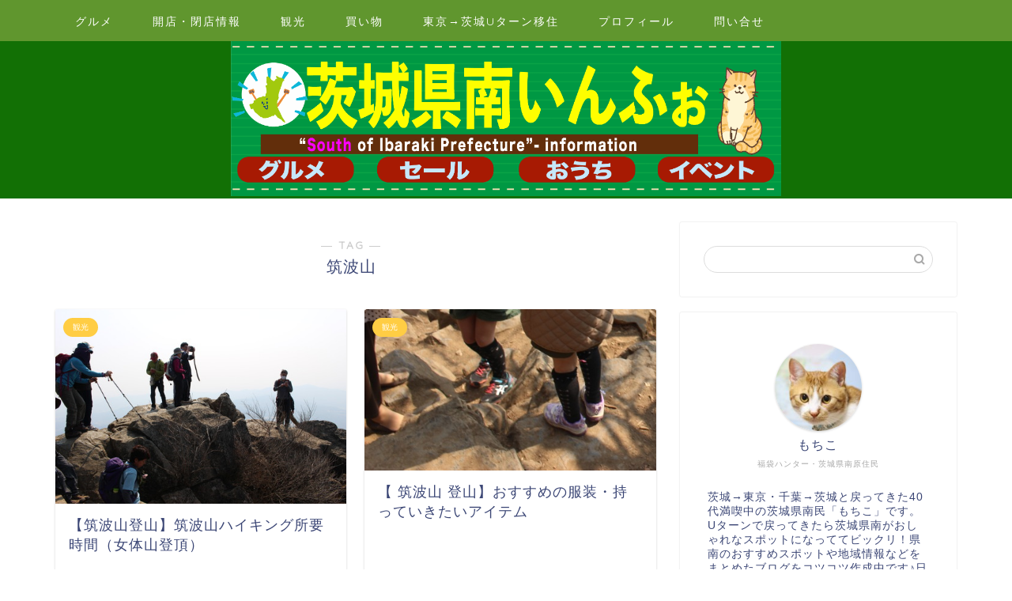

--- FILE ---
content_type: text/html; charset=UTF-8
request_url: http://ibarakis-info.com/tag/%E7%AD%91%E6%B3%A2%E5%B1%B1/
body_size: 24086
content:
<!DOCTYPE html>
<html lang="ja">
<head prefix="og: http://ogp.me/ns# fb: http://ogp.me/ns/fb# article: http://ogp.me/ns/article#">
<meta charset="utf-8">
<meta http-equiv="X-UA-Compatible" content="IE=edge">
<meta name="viewport" content="width=device-width, initial-scale=1">
<!-- ここからOGP -->
<meta property="og:type" content="blog">
		<meta property="og:title" content="筑波山タグの記事一覧｜茨城県南いんふぉ">
	<meta property="og:url" content="http://ibarakis-info.com/tag/%e3%81%a4%e3%81%8f%e3%81%b0/">
			<meta property="og:image" content="http://ibarakis-info.com/wp-content/uploads/2022/03/89dc588f-s-300x200.jpg">
	<meta property="og:site_name" content="茨城県南いんふぉ">
<meta property="fb:admins" content="">
<meta name="twitter:card" content="summary_large_image">
	<meta name="twitter:site" content="@matatabi8787">
<!-- ここまでOGP --> 

<link rel="canonical" href="http://ibarakis-info.com">
<title>【筑波山】タグの記事一覧｜茨城県南いんふぉ</title>
<meta name='robots' content='max-image-preview:large' />
<link rel='dns-prefetch' href='//cdnjs.cloudflare.com' />
<link rel="alternate" type="application/rss+xml" title="茨城県南いんふぉ &raquo; フィード" href="http://ibarakis-info.com/feed/" />
<link rel="alternate" type="application/rss+xml" title="茨城県南いんふぉ &raquo; コメントフィード" href="http://ibarakis-info.com/comments/feed/" />
<link rel="alternate" type="application/rss+xml" title="茨城県南いんふぉ &raquo; 筑波山 タグのフィード" href="http://ibarakis-info.com/tag/%e7%ad%91%e6%b3%a2%e5%b1%b1/feed/" />
<style id='wp-img-auto-sizes-contain-inline-css' type='text/css'>
img:is([sizes=auto i],[sizes^="auto," i]){contain-intrinsic-size:3000px 1500px}
/*# sourceURL=wp-img-auto-sizes-contain-inline-css */
</style>
<style id='wp-emoji-styles-inline-css' type='text/css'>

	img.wp-smiley, img.emoji {
		display: inline !important;
		border: none !important;
		box-shadow: none !important;
		height: 1em !important;
		width: 1em !important;
		margin: 0 0.07em !important;
		vertical-align: -0.1em !important;
		background: none !important;
		padding: 0 !important;
	}
/*# sourceURL=wp-emoji-styles-inline-css */
</style>
<style id='wp-block-library-inline-css' type='text/css'>
:root{--wp-block-synced-color:#7a00df;--wp-block-synced-color--rgb:122,0,223;--wp-bound-block-color:var(--wp-block-synced-color);--wp-editor-canvas-background:#ddd;--wp-admin-theme-color:#007cba;--wp-admin-theme-color--rgb:0,124,186;--wp-admin-theme-color-darker-10:#006ba1;--wp-admin-theme-color-darker-10--rgb:0,107,160.5;--wp-admin-theme-color-darker-20:#005a87;--wp-admin-theme-color-darker-20--rgb:0,90,135;--wp-admin-border-width-focus:2px}@media (min-resolution:192dpi){:root{--wp-admin-border-width-focus:1.5px}}.wp-element-button{cursor:pointer}:root .has-very-light-gray-background-color{background-color:#eee}:root .has-very-dark-gray-background-color{background-color:#313131}:root .has-very-light-gray-color{color:#eee}:root .has-very-dark-gray-color{color:#313131}:root .has-vivid-green-cyan-to-vivid-cyan-blue-gradient-background{background:linear-gradient(135deg,#00d084,#0693e3)}:root .has-purple-crush-gradient-background{background:linear-gradient(135deg,#34e2e4,#4721fb 50%,#ab1dfe)}:root .has-hazy-dawn-gradient-background{background:linear-gradient(135deg,#faaca8,#dad0ec)}:root .has-subdued-olive-gradient-background{background:linear-gradient(135deg,#fafae1,#67a671)}:root .has-atomic-cream-gradient-background{background:linear-gradient(135deg,#fdd79a,#004a59)}:root .has-nightshade-gradient-background{background:linear-gradient(135deg,#330968,#31cdcf)}:root .has-midnight-gradient-background{background:linear-gradient(135deg,#020381,#2874fc)}:root{--wp--preset--font-size--normal:16px;--wp--preset--font-size--huge:42px}.has-regular-font-size{font-size:1em}.has-larger-font-size{font-size:2.625em}.has-normal-font-size{font-size:var(--wp--preset--font-size--normal)}.has-huge-font-size{font-size:var(--wp--preset--font-size--huge)}.has-text-align-center{text-align:center}.has-text-align-left{text-align:left}.has-text-align-right{text-align:right}.has-fit-text{white-space:nowrap!important}#end-resizable-editor-section{display:none}.aligncenter{clear:both}.items-justified-left{justify-content:flex-start}.items-justified-center{justify-content:center}.items-justified-right{justify-content:flex-end}.items-justified-space-between{justify-content:space-between}.screen-reader-text{border:0;clip-path:inset(50%);height:1px;margin:-1px;overflow:hidden;padding:0;position:absolute;width:1px;word-wrap:normal!important}.screen-reader-text:focus{background-color:#ddd;clip-path:none;color:#444;display:block;font-size:1em;height:auto;left:5px;line-height:normal;padding:15px 23px 14px;text-decoration:none;top:5px;width:auto;z-index:100000}html :where(.has-border-color){border-style:solid}html :where([style*=border-top-color]){border-top-style:solid}html :where([style*=border-right-color]){border-right-style:solid}html :where([style*=border-bottom-color]){border-bottom-style:solid}html :where([style*=border-left-color]){border-left-style:solid}html :where([style*=border-width]){border-style:solid}html :where([style*=border-top-width]){border-top-style:solid}html :where([style*=border-right-width]){border-right-style:solid}html :where([style*=border-bottom-width]){border-bottom-style:solid}html :where([style*=border-left-width]){border-left-style:solid}html :where(img[class*=wp-image-]){height:auto;max-width:100%}:where(figure){margin:0 0 1em}html :where(.is-position-sticky){--wp-admin--admin-bar--position-offset:var(--wp-admin--admin-bar--height,0px)}@media screen and (max-width:600px){html :where(.is-position-sticky){--wp-admin--admin-bar--position-offset:0px}}

/*# sourceURL=wp-block-library-inline-css */
</style><style id='wp-block-archives-inline-css' type='text/css'>
.wp-block-archives{box-sizing:border-box}.wp-block-archives-dropdown label{display:block}
/*# sourceURL=http://ibarakis-info.com/wp-includes/blocks/archives/style.min.css */
</style>
<style id='wp-block-categories-inline-css' type='text/css'>
.wp-block-categories{box-sizing:border-box}.wp-block-categories.alignleft{margin-right:2em}.wp-block-categories.alignright{margin-left:2em}.wp-block-categories.wp-block-categories-dropdown.aligncenter{text-align:center}.wp-block-categories .wp-block-categories__label{display:block;width:100%}
/*# sourceURL=http://ibarakis-info.com/wp-includes/blocks/categories/style.min.css */
</style>
<style id='wp-block-heading-inline-css' type='text/css'>
h1:where(.wp-block-heading).has-background,h2:where(.wp-block-heading).has-background,h3:where(.wp-block-heading).has-background,h4:where(.wp-block-heading).has-background,h5:where(.wp-block-heading).has-background,h6:where(.wp-block-heading).has-background{padding:1.25em 2.375em}h1.has-text-align-left[style*=writing-mode]:where([style*=vertical-lr]),h1.has-text-align-right[style*=writing-mode]:where([style*=vertical-rl]),h2.has-text-align-left[style*=writing-mode]:where([style*=vertical-lr]),h2.has-text-align-right[style*=writing-mode]:where([style*=vertical-rl]),h3.has-text-align-left[style*=writing-mode]:where([style*=vertical-lr]),h3.has-text-align-right[style*=writing-mode]:where([style*=vertical-rl]),h4.has-text-align-left[style*=writing-mode]:where([style*=vertical-lr]),h4.has-text-align-right[style*=writing-mode]:where([style*=vertical-rl]),h5.has-text-align-left[style*=writing-mode]:where([style*=vertical-lr]),h5.has-text-align-right[style*=writing-mode]:where([style*=vertical-rl]),h6.has-text-align-left[style*=writing-mode]:where([style*=vertical-lr]),h6.has-text-align-right[style*=writing-mode]:where([style*=vertical-rl]){rotate:180deg}
/*# sourceURL=http://ibarakis-info.com/wp-includes/blocks/heading/style.min.css */
</style>
<style id='wp-block-image-inline-css' type='text/css'>
.wp-block-image>a,.wp-block-image>figure>a{display:inline-block}.wp-block-image img{box-sizing:border-box;height:auto;max-width:100%;vertical-align:bottom}@media not (prefers-reduced-motion){.wp-block-image img.hide{visibility:hidden}.wp-block-image img.show{animation:show-content-image .4s}}.wp-block-image[style*=border-radius] img,.wp-block-image[style*=border-radius]>a{border-radius:inherit}.wp-block-image.has-custom-border img{box-sizing:border-box}.wp-block-image.aligncenter{text-align:center}.wp-block-image.alignfull>a,.wp-block-image.alignwide>a{width:100%}.wp-block-image.alignfull img,.wp-block-image.alignwide img{height:auto;width:100%}.wp-block-image .aligncenter,.wp-block-image .alignleft,.wp-block-image .alignright,.wp-block-image.aligncenter,.wp-block-image.alignleft,.wp-block-image.alignright{display:table}.wp-block-image .aligncenter>figcaption,.wp-block-image .alignleft>figcaption,.wp-block-image .alignright>figcaption,.wp-block-image.aligncenter>figcaption,.wp-block-image.alignleft>figcaption,.wp-block-image.alignright>figcaption{caption-side:bottom;display:table-caption}.wp-block-image .alignleft{float:left;margin:.5em 1em .5em 0}.wp-block-image .alignright{float:right;margin:.5em 0 .5em 1em}.wp-block-image .aligncenter{margin-left:auto;margin-right:auto}.wp-block-image :where(figcaption){margin-bottom:1em;margin-top:.5em}.wp-block-image.is-style-circle-mask img{border-radius:9999px}@supports ((-webkit-mask-image:none) or (mask-image:none)) or (-webkit-mask-image:none){.wp-block-image.is-style-circle-mask img{border-radius:0;-webkit-mask-image:url('data:image/svg+xml;utf8,<svg viewBox="0 0 100 100" xmlns="http://www.w3.org/2000/svg"><circle cx="50" cy="50" r="50"/></svg>');mask-image:url('data:image/svg+xml;utf8,<svg viewBox="0 0 100 100" xmlns="http://www.w3.org/2000/svg"><circle cx="50" cy="50" r="50"/></svg>');mask-mode:alpha;-webkit-mask-position:center;mask-position:center;-webkit-mask-repeat:no-repeat;mask-repeat:no-repeat;-webkit-mask-size:contain;mask-size:contain}}:root :where(.wp-block-image.is-style-rounded img,.wp-block-image .is-style-rounded img){border-radius:9999px}.wp-block-image figure{margin:0}.wp-lightbox-container{display:flex;flex-direction:column;position:relative}.wp-lightbox-container img{cursor:zoom-in}.wp-lightbox-container img:hover+button{opacity:1}.wp-lightbox-container button{align-items:center;backdrop-filter:blur(16px) saturate(180%);background-color:#5a5a5a40;border:none;border-radius:4px;cursor:zoom-in;display:flex;height:20px;justify-content:center;opacity:0;padding:0;position:absolute;right:16px;text-align:center;top:16px;width:20px;z-index:100}@media not (prefers-reduced-motion){.wp-lightbox-container button{transition:opacity .2s ease}}.wp-lightbox-container button:focus-visible{outline:3px auto #5a5a5a40;outline:3px auto -webkit-focus-ring-color;outline-offset:3px}.wp-lightbox-container button:hover{cursor:pointer;opacity:1}.wp-lightbox-container button:focus{opacity:1}.wp-lightbox-container button:focus,.wp-lightbox-container button:hover,.wp-lightbox-container button:not(:hover):not(:active):not(.has-background){background-color:#5a5a5a40;border:none}.wp-lightbox-overlay{box-sizing:border-box;cursor:zoom-out;height:100vh;left:0;overflow:hidden;position:fixed;top:0;visibility:hidden;width:100%;z-index:100000}.wp-lightbox-overlay .close-button{align-items:center;cursor:pointer;display:flex;justify-content:center;min-height:40px;min-width:40px;padding:0;position:absolute;right:calc(env(safe-area-inset-right) + 16px);top:calc(env(safe-area-inset-top) + 16px);z-index:5000000}.wp-lightbox-overlay .close-button:focus,.wp-lightbox-overlay .close-button:hover,.wp-lightbox-overlay .close-button:not(:hover):not(:active):not(.has-background){background:none;border:none}.wp-lightbox-overlay .lightbox-image-container{height:var(--wp--lightbox-container-height);left:50%;overflow:hidden;position:absolute;top:50%;transform:translate(-50%,-50%);transform-origin:top left;width:var(--wp--lightbox-container-width);z-index:9999999999}.wp-lightbox-overlay .wp-block-image{align-items:center;box-sizing:border-box;display:flex;height:100%;justify-content:center;margin:0;position:relative;transform-origin:0 0;width:100%;z-index:3000000}.wp-lightbox-overlay .wp-block-image img{height:var(--wp--lightbox-image-height);min-height:var(--wp--lightbox-image-height);min-width:var(--wp--lightbox-image-width);width:var(--wp--lightbox-image-width)}.wp-lightbox-overlay .wp-block-image figcaption{display:none}.wp-lightbox-overlay button{background:none;border:none}.wp-lightbox-overlay .scrim{background-color:#fff;height:100%;opacity:.9;position:absolute;width:100%;z-index:2000000}.wp-lightbox-overlay.active{visibility:visible}@media not (prefers-reduced-motion){.wp-lightbox-overlay.active{animation:turn-on-visibility .25s both}.wp-lightbox-overlay.active img{animation:turn-on-visibility .35s both}.wp-lightbox-overlay.show-closing-animation:not(.active){animation:turn-off-visibility .35s both}.wp-lightbox-overlay.show-closing-animation:not(.active) img{animation:turn-off-visibility .25s both}.wp-lightbox-overlay.zoom.active{animation:none;opacity:1;visibility:visible}.wp-lightbox-overlay.zoom.active .lightbox-image-container{animation:lightbox-zoom-in .4s}.wp-lightbox-overlay.zoom.active .lightbox-image-container img{animation:none}.wp-lightbox-overlay.zoom.active .scrim{animation:turn-on-visibility .4s forwards}.wp-lightbox-overlay.zoom.show-closing-animation:not(.active){animation:none}.wp-lightbox-overlay.zoom.show-closing-animation:not(.active) .lightbox-image-container{animation:lightbox-zoom-out .4s}.wp-lightbox-overlay.zoom.show-closing-animation:not(.active) .lightbox-image-container img{animation:none}.wp-lightbox-overlay.zoom.show-closing-animation:not(.active) .scrim{animation:turn-off-visibility .4s forwards}}@keyframes show-content-image{0%{visibility:hidden}99%{visibility:hidden}to{visibility:visible}}@keyframes turn-on-visibility{0%{opacity:0}to{opacity:1}}@keyframes turn-off-visibility{0%{opacity:1;visibility:visible}99%{opacity:0;visibility:visible}to{opacity:0;visibility:hidden}}@keyframes lightbox-zoom-in{0%{transform:translate(calc((-100vw + var(--wp--lightbox-scrollbar-width))/2 + var(--wp--lightbox-initial-left-position)),calc(-50vh + var(--wp--lightbox-initial-top-position))) scale(var(--wp--lightbox-scale))}to{transform:translate(-50%,-50%) scale(1)}}@keyframes lightbox-zoom-out{0%{transform:translate(-50%,-50%) scale(1);visibility:visible}99%{visibility:visible}to{transform:translate(calc((-100vw + var(--wp--lightbox-scrollbar-width))/2 + var(--wp--lightbox-initial-left-position)),calc(-50vh + var(--wp--lightbox-initial-top-position))) scale(var(--wp--lightbox-scale));visibility:hidden}}
/*# sourceURL=http://ibarakis-info.com/wp-includes/blocks/image/style.min.css */
</style>
<style id='wp-block-group-inline-css' type='text/css'>
.wp-block-group{box-sizing:border-box}:where(.wp-block-group.wp-block-group-is-layout-constrained){position:relative}
/*# sourceURL=http://ibarakis-info.com/wp-includes/blocks/group/style.min.css */
</style>
<style id='global-styles-inline-css' type='text/css'>
:root{--wp--preset--aspect-ratio--square: 1;--wp--preset--aspect-ratio--4-3: 4/3;--wp--preset--aspect-ratio--3-4: 3/4;--wp--preset--aspect-ratio--3-2: 3/2;--wp--preset--aspect-ratio--2-3: 2/3;--wp--preset--aspect-ratio--16-9: 16/9;--wp--preset--aspect-ratio--9-16: 9/16;--wp--preset--color--black: #000000;--wp--preset--color--cyan-bluish-gray: #abb8c3;--wp--preset--color--white: #ffffff;--wp--preset--color--pale-pink: #f78da7;--wp--preset--color--vivid-red: #cf2e2e;--wp--preset--color--luminous-vivid-orange: #ff6900;--wp--preset--color--luminous-vivid-amber: #fcb900;--wp--preset--color--light-green-cyan: #7bdcb5;--wp--preset--color--vivid-green-cyan: #00d084;--wp--preset--color--pale-cyan-blue: #8ed1fc;--wp--preset--color--vivid-cyan-blue: #0693e3;--wp--preset--color--vivid-purple: #9b51e0;--wp--preset--gradient--vivid-cyan-blue-to-vivid-purple: linear-gradient(135deg,rgb(6,147,227) 0%,rgb(155,81,224) 100%);--wp--preset--gradient--light-green-cyan-to-vivid-green-cyan: linear-gradient(135deg,rgb(122,220,180) 0%,rgb(0,208,130) 100%);--wp--preset--gradient--luminous-vivid-amber-to-luminous-vivid-orange: linear-gradient(135deg,rgb(252,185,0) 0%,rgb(255,105,0) 100%);--wp--preset--gradient--luminous-vivid-orange-to-vivid-red: linear-gradient(135deg,rgb(255,105,0) 0%,rgb(207,46,46) 100%);--wp--preset--gradient--very-light-gray-to-cyan-bluish-gray: linear-gradient(135deg,rgb(238,238,238) 0%,rgb(169,184,195) 100%);--wp--preset--gradient--cool-to-warm-spectrum: linear-gradient(135deg,rgb(74,234,220) 0%,rgb(151,120,209) 20%,rgb(207,42,186) 40%,rgb(238,44,130) 60%,rgb(251,105,98) 80%,rgb(254,248,76) 100%);--wp--preset--gradient--blush-light-purple: linear-gradient(135deg,rgb(255,206,236) 0%,rgb(152,150,240) 100%);--wp--preset--gradient--blush-bordeaux: linear-gradient(135deg,rgb(254,205,165) 0%,rgb(254,45,45) 50%,rgb(107,0,62) 100%);--wp--preset--gradient--luminous-dusk: linear-gradient(135deg,rgb(255,203,112) 0%,rgb(199,81,192) 50%,rgb(65,88,208) 100%);--wp--preset--gradient--pale-ocean: linear-gradient(135deg,rgb(255,245,203) 0%,rgb(182,227,212) 50%,rgb(51,167,181) 100%);--wp--preset--gradient--electric-grass: linear-gradient(135deg,rgb(202,248,128) 0%,rgb(113,206,126) 100%);--wp--preset--gradient--midnight: linear-gradient(135deg,rgb(2,3,129) 0%,rgb(40,116,252) 100%);--wp--preset--font-size--small: 13px;--wp--preset--font-size--medium: 20px;--wp--preset--font-size--large: 36px;--wp--preset--font-size--x-large: 42px;--wp--preset--spacing--20: 0.44rem;--wp--preset--spacing--30: 0.67rem;--wp--preset--spacing--40: 1rem;--wp--preset--spacing--50: 1.5rem;--wp--preset--spacing--60: 2.25rem;--wp--preset--spacing--70: 3.38rem;--wp--preset--spacing--80: 5.06rem;--wp--preset--shadow--natural: 6px 6px 9px rgba(0, 0, 0, 0.2);--wp--preset--shadow--deep: 12px 12px 50px rgba(0, 0, 0, 0.4);--wp--preset--shadow--sharp: 6px 6px 0px rgba(0, 0, 0, 0.2);--wp--preset--shadow--outlined: 6px 6px 0px -3px rgb(255, 255, 255), 6px 6px rgb(0, 0, 0);--wp--preset--shadow--crisp: 6px 6px 0px rgb(0, 0, 0);}:where(.is-layout-flex){gap: 0.5em;}:where(.is-layout-grid){gap: 0.5em;}body .is-layout-flex{display: flex;}.is-layout-flex{flex-wrap: wrap;align-items: center;}.is-layout-flex > :is(*, div){margin: 0;}body .is-layout-grid{display: grid;}.is-layout-grid > :is(*, div){margin: 0;}:where(.wp-block-columns.is-layout-flex){gap: 2em;}:where(.wp-block-columns.is-layout-grid){gap: 2em;}:where(.wp-block-post-template.is-layout-flex){gap: 1.25em;}:where(.wp-block-post-template.is-layout-grid){gap: 1.25em;}.has-black-color{color: var(--wp--preset--color--black) !important;}.has-cyan-bluish-gray-color{color: var(--wp--preset--color--cyan-bluish-gray) !important;}.has-white-color{color: var(--wp--preset--color--white) !important;}.has-pale-pink-color{color: var(--wp--preset--color--pale-pink) !important;}.has-vivid-red-color{color: var(--wp--preset--color--vivid-red) !important;}.has-luminous-vivid-orange-color{color: var(--wp--preset--color--luminous-vivid-orange) !important;}.has-luminous-vivid-amber-color{color: var(--wp--preset--color--luminous-vivid-amber) !important;}.has-light-green-cyan-color{color: var(--wp--preset--color--light-green-cyan) !important;}.has-vivid-green-cyan-color{color: var(--wp--preset--color--vivid-green-cyan) !important;}.has-pale-cyan-blue-color{color: var(--wp--preset--color--pale-cyan-blue) !important;}.has-vivid-cyan-blue-color{color: var(--wp--preset--color--vivid-cyan-blue) !important;}.has-vivid-purple-color{color: var(--wp--preset--color--vivid-purple) !important;}.has-black-background-color{background-color: var(--wp--preset--color--black) !important;}.has-cyan-bluish-gray-background-color{background-color: var(--wp--preset--color--cyan-bluish-gray) !important;}.has-white-background-color{background-color: var(--wp--preset--color--white) !important;}.has-pale-pink-background-color{background-color: var(--wp--preset--color--pale-pink) !important;}.has-vivid-red-background-color{background-color: var(--wp--preset--color--vivid-red) !important;}.has-luminous-vivid-orange-background-color{background-color: var(--wp--preset--color--luminous-vivid-orange) !important;}.has-luminous-vivid-amber-background-color{background-color: var(--wp--preset--color--luminous-vivid-amber) !important;}.has-light-green-cyan-background-color{background-color: var(--wp--preset--color--light-green-cyan) !important;}.has-vivid-green-cyan-background-color{background-color: var(--wp--preset--color--vivid-green-cyan) !important;}.has-pale-cyan-blue-background-color{background-color: var(--wp--preset--color--pale-cyan-blue) !important;}.has-vivid-cyan-blue-background-color{background-color: var(--wp--preset--color--vivid-cyan-blue) !important;}.has-vivid-purple-background-color{background-color: var(--wp--preset--color--vivid-purple) !important;}.has-black-border-color{border-color: var(--wp--preset--color--black) !important;}.has-cyan-bluish-gray-border-color{border-color: var(--wp--preset--color--cyan-bluish-gray) !important;}.has-white-border-color{border-color: var(--wp--preset--color--white) !important;}.has-pale-pink-border-color{border-color: var(--wp--preset--color--pale-pink) !important;}.has-vivid-red-border-color{border-color: var(--wp--preset--color--vivid-red) !important;}.has-luminous-vivid-orange-border-color{border-color: var(--wp--preset--color--luminous-vivid-orange) !important;}.has-luminous-vivid-amber-border-color{border-color: var(--wp--preset--color--luminous-vivid-amber) !important;}.has-light-green-cyan-border-color{border-color: var(--wp--preset--color--light-green-cyan) !important;}.has-vivid-green-cyan-border-color{border-color: var(--wp--preset--color--vivid-green-cyan) !important;}.has-pale-cyan-blue-border-color{border-color: var(--wp--preset--color--pale-cyan-blue) !important;}.has-vivid-cyan-blue-border-color{border-color: var(--wp--preset--color--vivid-cyan-blue) !important;}.has-vivid-purple-border-color{border-color: var(--wp--preset--color--vivid-purple) !important;}.has-vivid-cyan-blue-to-vivid-purple-gradient-background{background: var(--wp--preset--gradient--vivid-cyan-blue-to-vivid-purple) !important;}.has-light-green-cyan-to-vivid-green-cyan-gradient-background{background: var(--wp--preset--gradient--light-green-cyan-to-vivid-green-cyan) !important;}.has-luminous-vivid-amber-to-luminous-vivid-orange-gradient-background{background: var(--wp--preset--gradient--luminous-vivid-amber-to-luminous-vivid-orange) !important;}.has-luminous-vivid-orange-to-vivid-red-gradient-background{background: var(--wp--preset--gradient--luminous-vivid-orange-to-vivid-red) !important;}.has-very-light-gray-to-cyan-bluish-gray-gradient-background{background: var(--wp--preset--gradient--very-light-gray-to-cyan-bluish-gray) !important;}.has-cool-to-warm-spectrum-gradient-background{background: var(--wp--preset--gradient--cool-to-warm-spectrum) !important;}.has-blush-light-purple-gradient-background{background: var(--wp--preset--gradient--blush-light-purple) !important;}.has-blush-bordeaux-gradient-background{background: var(--wp--preset--gradient--blush-bordeaux) !important;}.has-luminous-dusk-gradient-background{background: var(--wp--preset--gradient--luminous-dusk) !important;}.has-pale-ocean-gradient-background{background: var(--wp--preset--gradient--pale-ocean) !important;}.has-electric-grass-gradient-background{background: var(--wp--preset--gradient--electric-grass) !important;}.has-midnight-gradient-background{background: var(--wp--preset--gradient--midnight) !important;}.has-small-font-size{font-size: var(--wp--preset--font-size--small) !important;}.has-medium-font-size{font-size: var(--wp--preset--font-size--medium) !important;}.has-large-font-size{font-size: var(--wp--preset--font-size--large) !important;}.has-x-large-font-size{font-size: var(--wp--preset--font-size--x-large) !important;}
/*# sourceURL=global-styles-inline-css */
</style>

<style id='classic-theme-styles-inline-css' type='text/css'>
/*! This file is auto-generated */
.wp-block-button__link{color:#fff;background-color:#32373c;border-radius:9999px;box-shadow:none;text-decoration:none;padding:calc(.667em + 2px) calc(1.333em + 2px);font-size:1.125em}.wp-block-file__button{background:#32373c;color:#fff;text-decoration:none}
/*# sourceURL=/wp-includes/css/classic-themes.min.css */
</style>
<link rel='stylesheet' id='contact-form-7-css' href='http://ibarakis-info.com/wp-content/plugins/contact-form-7/includes/css/styles.css?ver=6.1.4' type='text/css' media='all' />
<link rel='stylesheet' id='parent-style-css' href='http://ibarakis-info.com/wp-content/themes/jin/style.css?ver=6.9' type='text/css' media='all' />
<link rel='stylesheet' id='theme-style-css' href='http://ibarakis-info.com/wp-content/themes/jin-child/style.css?ver=6.9' type='text/css' media='all' />
<link rel='stylesheet' id='swiper-style-css' href='https://cdnjs.cloudflare.com/ajax/libs/Swiper/4.0.7/css/swiper.min.css?ver=6.9' type='text/css' media='all' />
<script type="text/javascript" src="http://ibarakis-info.com/wp-includes/js/jquery/jquery.min.js?ver=3.7.1" id="jquery-core-js"></script>
<script type="text/javascript" src="http://ibarakis-info.com/wp-includes/js/jquery/jquery-migrate.min.js?ver=3.4.1" id="jquery-migrate-js"></script>
<link rel="https://api.w.org/" href="http://ibarakis-info.com/wp-json/" /><link rel="alternate" title="JSON" type="application/json" href="http://ibarakis-info.com/wp-json/wp/v2/tags/56" />	<style type="text/css">
		#wrapper {
			background-color: #fff;
			background-image: url();
					}

		.related-entry-headline-text span:before,
		#comment-title span:before,
		#reply-title span:before {
			background-color: #228415;
			border-color: #228415 !important;
		}

		#breadcrumb:after,
		#page-top a {
			background-color: #127005;
		}

		footer {
			background-color: #127005;
		}

		.footer-inner a,
		#copyright,
		#copyright-center {
			border-color: #fff !important;
			color: #fff !important;
		}

		#footer-widget-area {
			border-color: #fff !important;
		}

		.page-top-footer a {
			color: #127005 !important;
		}

		#breadcrumb ul li,
		#breadcrumb ul li a {
			color: #127005 !important;
		}

		body,
		a,
		a:link,
		a:visited,
		.my-profile,
		.widgettitle,
		.tabBtn-mag label {
			color: #3b4675;
		}

		a:hover {
			color: #008db7;
		}

		.widget_nav_menu ul>li>a:before,
		.widget_categories ul>li>a:before,
		.widget_pages ul>li>a:before,
		.widget_recent_entries ul>li>a:before,
		.widget_archive ul>li>a:before,
		.widget_archive form:after,
		.widget_categories form:after,
		.widget_nav_menu ul>li>ul.sub-menu>li>a:before,
		.widget_categories ul>li>.children>li>a:before,
		.widget_pages ul>li>.children>li>a:before,
		.widget_nav_menu ul>li>ul.sub-menu>li>ul.sub-menu li>a:before,
		.widget_categories ul>li>.children>li>.children li>a:before,
		.widget_pages ul>li>.children>li>.children li>a:before {
			color: #228415;
		}

		.widget_nav_menu ul .sub-menu .sub-menu li a:before {
			background-color: #3b4675 !important;
		}

		.d--labeling-act-border {
			border-color: rgba(59, 70, 117, 0.18);
		}

		.c--labeling-act.d--labeling-act-solid {
			background-color: rgba(59, 70, 117, 0.06);
		}

		.a--labeling-act {
			color: rgba(59, 70, 117, 0.6);
		}

		.a--labeling-small-act span {
			background-color: rgba(59, 70, 117, 0.21);
		}

		.c--labeling-act.d--labeling-act-strong {
			background-color: rgba(59, 70, 117, 0.045);
		}

		.d--labeling-act-strong .a--labeling-act {
			color: rgba(59, 70, 117, 0.75);
		}


		footer .footer-widget,
		footer .footer-widget a,
		footer .footer-widget ul li,
		.footer-widget.widget_nav_menu ul>li>a:before,
		.footer-widget.widget_categories ul>li>a:before,
		.footer-widget.widget_recent_entries ul>li>a:before,
		.footer-widget.widget_pages ul>li>a:before,
		.footer-widget.widget_archive ul>li>a:before,
		footer .widget_tag_cloud .tagcloud a:before {
			color: #fff !important;
			border-color: #fff !important;
		}

		footer .footer-widget .widgettitle {
			color: #fff !important;
			border-color: #ffcd44 !important;
		}

		footer .widget_nav_menu ul .children .children li a:before,
		footer .widget_categories ul .children .children li a:before,
		footer .widget_nav_menu ul .sub-menu .sub-menu li a:before {
			background-color: #fff !important;
		}

		#drawernav a:hover,
		.post-list-title,
		#prev-next p,
		#toc_container .toc_list li a {
			color: #3b4675 !important;
		}

		#header-box {
			background-color: #127005;
		}

		@media (min-width: 768px) {

			#header-box .header-box10-bg:before,
			#header-box .header-box11-bg:before {
				border-radius: 2px;
			}
		}

		@media (min-width: 768px) {
			.top-image-meta {
				margin-top: calc(0px - 30px);
			}
		}

		@media (min-width: 1200px) {
			.top-image-meta {
				margin-top: calc(0px);
			}
		}

		.pickup-contents:before {
			background-color: #127005 !important;
		}

		.main-image-text {
			color: #555;
		}

		.main-image-text-sub {
			color: #555;
		}

		@media (min-width: 481px) {
			#site-info {
				padding-top: 0px !important;
				padding-bottom: 0px !important;
			}
		}

		#site-info span a {
			color: #f4f4f4 !important;
		}

		#headmenu .headsns .line a svg {
			fill: #f4f4f4 !important;
		}

		#headmenu .headsns a,
		#headmenu {
			color: #f4f4f4 !important;
			border-color: #f4f4f4 !important;
		}

		.profile-follow .line-sns a svg {
			fill: #228415 !important;
		}

		.profile-follow .line-sns a:hover svg {
			fill: #ffcd44 !important;
		}

		.profile-follow a {
			color: #228415 !important;
			border-color: #228415 !important;
		}

		.profile-follow a:hover,
		#headmenu .headsns a:hover {
			color: #ffcd44 !important;
			border-color: #ffcd44 !important;
		}

		.search-box:hover {
			color: #ffcd44 !important;
			border-color: #ffcd44 !important;
		}

		#header #headmenu .headsns .line a:hover svg {
			fill: #ffcd44 !important;
		}

		.cps-icon-bar,
		#navtoggle:checked+.sp-menu-open .cps-icon-bar {
			background-color: #f4f4f4;
		}

		#nav-container {
			background-color: #60962e;
		}

		.menu-box .menu-item svg {
			fill: #ffffff;
		}

		#drawernav ul.menu-box>li>a,
		#drawernav2 ul.menu-box>li>a,
		#drawernav3 ul.menu-box>li>a,
		#drawernav4 ul.menu-box>li>a,
		#drawernav5 ul.menu-box>li>a,
		#drawernav ul.menu-box>li.menu-item-has-children:after,
		#drawernav2 ul.menu-box>li.menu-item-has-children:after,
		#drawernav3 ul.menu-box>li.menu-item-has-children:after,
		#drawernav4 ul.menu-box>li.menu-item-has-children:after,
		#drawernav5 ul.menu-box>li.menu-item-has-children:after {
			color: #ffffff !important;
		}

		#drawernav ul.menu-box li a,
		#drawernav2 ul.menu-box li a,
		#drawernav3 ul.menu-box li a,
		#drawernav4 ul.menu-box li a,
		#drawernav5 ul.menu-box li a {
			font-size: 14px !important;
		}

		#drawernav3 ul.menu-box>li {
			color: #3b4675 !important;
		}

		#drawernav4 .menu-box>.menu-item>a:after,
		#drawernav3 .menu-box>.menu-item>a:after,
		#drawernav .menu-box>.menu-item>a:after {
			background-color: #ffffff !important;
		}

		#drawernav2 .menu-box>.menu-item:hover,
		#drawernav5 .menu-box>.menu-item:hover {
			border-top-color: #228415 !important;
		}

		.cps-info-bar a {
			background-color: #8ec633 !important;
		}

		@media (min-width: 768px) {
			.post-list-mag .post-list-item:not(:nth-child(2n)) {
				margin-right: 2.6%;
			}
		}

		@media (min-width: 768px) {

			#tab-1:checked~.tabBtn-mag li [for="tab-1"]:after,
			#tab-2:checked~.tabBtn-mag li [for="tab-2"]:after,
			#tab-3:checked~.tabBtn-mag li [for="tab-3"]:after,
			#tab-4:checked~.tabBtn-mag li [for="tab-4"]:after {
				border-top-color: #228415 !important;
			}

			.tabBtn-mag label {
				border-bottom-color: #228415 !important;
			}
		}

		#tab-1:checked~.tabBtn-mag li [for="tab-1"],
		#tab-2:checked~.tabBtn-mag li [for="tab-2"],
		#tab-3:checked~.tabBtn-mag li [for="tab-3"],
		#tab-4:checked~.tabBtn-mag li [for="tab-4"],
		#prev-next a.next:after,
		#prev-next a.prev:after,
		.more-cat-button a:hover span:before {
			background-color: #228415 !important;
		}


		.swiper-slide .post-list-cat,
		.post-list-mag .post-list-cat,
		.post-list-mag3col .post-list-cat,
		.post-list-mag-sp1col .post-list-cat,
		.swiper-pagination-bullet-active,
		.pickup-cat,
		.post-list .post-list-cat,
		#breadcrumb .bcHome a:hover span:before,
		.popular-item:nth-child(1) .pop-num,
		.popular-item:nth-child(2) .pop-num,
		.popular-item:nth-child(3) .pop-num {
			background-color: #ffcd44 !important;
		}

		.sidebar-btn a,
		.profile-sns-menu {
			background-color: #ffcd44 !important;
		}

		.sp-sns-menu a,
		.pickup-contents-box a:hover .pickup-title {
			border-color: #228415 !important;
			color: #228415 !important;
		}

		.pro-line svg {
			fill: #228415 !important;
		}

		.cps-post-cat a,
		.meta-cat,
		.popular-cat {
			background-color: #ffcd44 !important;
			border-color: #ffcd44 !important;
		}

		.tagicon,
		.tag-box a,
		#toc_container .toc_list>li,
		#toc_container .toc_title {
			color: #228415 !important;
		}

		.widget_tag_cloud a::before {
			color: #3b4675 !important;
		}

		.tag-box a,
		#toc_container:before {
			border-color: #228415 !important;
		}

		.cps-post-cat a:hover {
			color: #008db7 !important;
		}

		.pagination li:not([class*="current"]) a:hover,
		.widget_tag_cloud a:hover {
			background-color: #228415 !important;
		}

		.pagination li:not([class*="current"]) a:hover {
			opacity: 0.5 !important;
		}

		.pagination li.current a {
			background-color: #228415 !important;
			border-color: #228415 !important;
		}

		.nextpage a:hover span {
			color: #228415 !important;
			border-color: #228415 !important;
		}

		.cta-content:before {
			background-color: #6FBFCA !important;
		}

		.cta-text,
		.info-title {
			color: #fff !important;
		}

		#footer-widget-area.footer_style1 .widgettitle {
			border-color: #ffcd44 !important;
		}

		.sidebar_style1 .widgettitle,
		.sidebar_style5 .widgettitle {
			border-color: #228415 !important;
		}

		.sidebar_style2 .widgettitle,
		.sidebar_style4 .widgettitle,
		.sidebar_style6 .widgettitle,
		#home-bottom-widget .widgettitle,
		#home-top-widget .widgettitle,
		#post-bottom-widget .widgettitle,
		#post-top-widget .widgettitle {
			background-color: #228415 !important;
		}

		#home-bottom-widget .widget_search .search-box input[type="submit"],
		#home-top-widget .widget_search .search-box input[type="submit"],
		#post-bottom-widget .widget_search .search-box input[type="submit"],
		#post-top-widget .widget_search .search-box input[type="submit"] {
			background-color: #ffcd44 !important;
		}

		.tn-logo-size {
			font-size: 60% !important;
		}

		@media (min-width: 481px) {
			.tn-logo-size img {
				width: calc(60%*0.5) !important;
			}
		}

		@media (min-width: 768px) {
			.tn-logo-size img {
				width: calc(60%*2.2) !important;
			}
		}

		@media (min-width: 1200px) {
			.tn-logo-size img {
				width: 60% !important;
			}
		}

		.sp-logo-size {
			font-size: 100% !important;
		}

		.sp-logo-size img {
			width: 100% !important;
		}

		.cps-post-main ul>li:before,
		.cps-post-main ol>li:before {
			background-color: #ffcd44 !important;
		}

		.profile-card .profile-title {
			background-color: #228415 !important;
		}

		.profile-card {
			border-color: #228415 !important;
		}

		.cps-post-main a {
			color: #008db7;
		}

		.cps-post-main .marker {
			background: -webkit-linear-gradient(transparent 60%, #ffcedb 0%);
			background: linear-gradient(transparent 60%, #ffcedb 0%);
		}

		.cps-post-main .marker2 {
			background: -webkit-linear-gradient(transparent 60%, #a9eaf2 0%);
			background: linear-gradient(transparent 60%, #a9eaf2 0%);
		}

		.cps-post-main .jic-sc {
			color: #e9546b;
		}


		.simple-box1 {
			border-color: #ef9b9b !important;
		}

		.simple-box2 {
			border-color: #f2bf7d !important;
		}

		.simple-box3 {
			border-color: #b5e28a !important;
		}

		.simple-box4 {
			border-color: #7badd8 !important;
		}

		.simple-box4:before {
			background-color: #7badd8;
		}

		.simple-box5 {
			border-color: #e896c7 !important;
		}

		.simple-box5:before {
			background-color: #e896c7;
		}

		.simple-box6 {
			background-color: #fffdef !important;
		}

		.simple-box7 {
			border-color: #def1f9 !important;
		}

		.simple-box7:before {
			background-color: #def1f9 !important;
		}

		.simple-box8 {
			border-color: #96ddc1 !important;
		}

		.simple-box8:before {
			background-color: #96ddc1 !important;
		}

		.simple-box9:before {
			background-color: #e1c0e8 !important;
		}

		.simple-box9:after {
			border-color: #e1c0e8 #e1c0e8 #fff #fff !important;
		}

		.kaisetsu-box1:before,
		.kaisetsu-box1-title {
			background-color: #ffb49e !important;
		}

		.kaisetsu-box2 {
			border-color: #89c2f4 !important;
		}

		.kaisetsu-box2-title {
			background-color: #89c2f4 !important;
		}

		.kaisetsu-box4 {
			border-color: #ea91a9 !important;
		}

		.kaisetsu-box4-title {
			background-color: #ea91a9 !important;
		}

		.kaisetsu-box5:before {
			background-color: #57b3ba !important;
		}

		.kaisetsu-box5-title {
			background-color: #57b3ba !important;
		}

		.concept-box1 {
			border-color: #85db8f !important;
		}

		.concept-box1:after {
			background-color: #85db8f !important;
		}

		.concept-box1:before {
			content: "ポイント" !important;
			color: #85db8f !important;
		}

		.concept-box2 {
			border-color: #f7cf6a !important;
		}

		.concept-box2:after {
			background-color: #f7cf6a !important;
		}

		.concept-box2:before {
			content: "注意点" !important;
			color: #f7cf6a !important;
		}

		.concept-box3 {
			border-color: #86cee8 !important;
		}

		.concept-box3:after {
			background-color: #86cee8 !important;
		}

		.concept-box3:before {
			content: "良い例" !important;
			color: #86cee8 !important;
		}

		.concept-box4 {
			border-color: #ed8989 !important;
		}

		.concept-box4:after {
			background-color: #ed8989 !important;
		}

		.concept-box4:before {
			content: "悪い例" !important;
			color: #ed8989 !important;
		}

		.concept-box5 {
			border-color: #9e9e9e !important;
		}

		.concept-box5:after {
			background-color: #9e9e9e !important;
		}

		.concept-box5:before {
			content: "参考" !important;
			color: #9e9e9e !important;
		}

		.concept-box6 {
			border-color: #8eaced !important;
		}

		.concept-box6:after {
			background-color: #8eaced !important;
		}

		.concept-box6:before {
			content: "メモ" !important;
			color: #8eaced !important;
		}

		.innerlink-box1,
		.blog-card {
			border-color: #73bc9b !important;
		}

		.innerlink-box1-title {
			background-color: #73bc9b !important;
			border-color: #73bc9b !important;
		}

		.innerlink-box1:before,
		.blog-card-hl-box {
			background-color: #73bc9b !important;
		}

		.concept-box1:before,
		.concept-box2:before,
		.concept-box3:before,
		.concept-box4:before,
		.concept-box5:before,
		.concept-box6:before {
			background-color: #fff;
			background-image: url();
		}

		.concept-box1:after,
		.concept-box2:after,
		.concept-box3:after,
		.concept-box4:after,
		.concept-box5:after,
		.concept-box6:after {
			border-color: #fff;
			border-image: url() 27 23 / 50px 30px / 1rem round space0 / 5px 5px;
		}

		.jin-ac-box01-title::after {
			color: #228415;
		}

		.color-button01 a,
		.color-button01 a:hover,
		.color-button01:before {
			background-color: #008db7 !important;
		}

		.top-image-btn-color a,
		.top-image-btn-color a:hover,
		.top-image-btn-color:before {
			background-color: #ffcd44 !important;
		}

		.color-button02 a,
		.color-button02 a:hover,
		.color-button02:before {
			background-color: #d9333f !important;
		}

		.color-button01-big a,
		.color-button01-big a:hover,
		.color-button01-big:before {
			background-color: #3296d1 !important;
		}

		.color-button01-big a,
		.color-button01-big:before {
			border-radius: 5px !important;
		}

		.color-button01-big a {
			padding-top: 20px !important;
			padding-bottom: 20px !important;
		}

		.color-button02-big a,
		.color-button02-big a:hover,
		.color-button02-big:before {
			background-color: #83d159 !important;
		}

		.color-button02-big a,
		.color-button02-big:before {
			border-radius: 5px !important;
		}

		.color-button02-big a {
			padding-top: 20px !important;
			padding-bottom: 20px !important;
		}

		.color-button01-big {
			width: 75% !important;
		}

		.color-button02-big {
			width: 75% !important;
		}

		.top-image-btn-color:before,
		.color-button01:before,
		.color-button02:before,
		.color-button01-big:before,
		.color-button02-big:before {
			bottom: -1px;
			left: -1px;
			width: 100%;
			height: 100%;
			border-radius: 6px;
			box-shadow: 0px 1px 5px 0px rgba(0, 0, 0, 0.25);
			-webkit-transition: all .4s;
			transition: all .4s;
		}

		.top-image-btn-color a:hover,
		.color-button01 a:hover,
		.color-button02 a:hover,
		.color-button01-big a:hover,
		.color-button02-big a:hover {
			-webkit-transform: translateY(2px);
			transform: translateY(2px);
			-webkit-filter: brightness(0.95);
			filter: brightness(0.95);
		}

		.top-image-btn-color:hover:before,
		.color-button01:hover:before,
		.color-button02:hover:before,
		.color-button01-big:hover:before,
		.color-button02-big:hover:before {
			-webkit-transform: translateY(2px);
			transform: translateY(2px);
			box-shadow: none !important;
		}

		.h2-style01 h2,
		.h2-style02 h2:before,
		.h2-style03 h2,
		.h2-style04 h2:before,
		.h2-style05 h2,
		.h2-style07 h2:before,
		.h2-style07 h2:after,
		.h3-style03 h3:before,
		.h3-style02 h3:before,
		.h3-style05 h3:before,
		.h3-style07 h3:before,
		.h2-style08 h2:after,
		.h2-style10 h2:before,
		.h2-style10 h2:after,
		.h3-style02 h3:after,
		.h4-style02 h4:before {
			background-color: #228415 !important;
		}

		.h3-style01 h3,
		.h3-style04 h3,
		.h3-style05 h3,
		.h3-style06 h3,
		.h4-style01 h4,
		.h2-style02 h2,
		.h2-style08 h2,
		.h2-style08 h2:before,
		.h2-style09 h2,
		.h4-style03 h4 {
			border-color: #228415 !important;
		}

		.h2-style05 h2:before {
			border-top-color: #228415 !important;
		}

		.h2-style06 h2:before,
		.sidebar_style3 .widgettitle:after {
			background-image: linear-gradient(-45deg,
					transparent 25%,
					#228415 25%,
					#228415 50%,
					transparent 50%,
					transparent 75%,
					#228415 75%,
					#228415);
		}

		.jin-h2-icons.h2-style02 h2 .jic:before,
		.jin-h2-icons.h2-style04 h2 .jic:before,
		.jin-h2-icons.h2-style06 h2 .jic:before,
		.jin-h2-icons.h2-style07 h2 .jic:before,
		.jin-h2-icons.h2-style08 h2 .jic:before,
		.jin-h2-icons.h2-style09 h2 .jic:before,
		.jin-h2-icons.h2-style10 h2 .jic:before,
		.jin-h3-icons.h3-style01 h3 .jic:before,
		.jin-h3-icons.h3-style02 h3 .jic:before,
		.jin-h3-icons.h3-style03 h3 .jic:before,
		.jin-h3-icons.h3-style04 h3 .jic:before,
		.jin-h3-icons.h3-style05 h3 .jic:before,
		.jin-h3-icons.h3-style06 h3 .jic:before,
		.jin-h3-icons.h3-style07 h3 .jic:before,
		.jin-h4-icons.h4-style01 h4 .jic:before,
		.jin-h4-icons.h4-style02 h4 .jic:before,
		.jin-h4-icons.h4-style03 h4 .jic:before,
		.jin-h4-icons.h4-style04 h4 .jic:before {
			color: #228415;
		}

		@media all and (-ms-high-contrast:none) {

			*::-ms-backdrop,
			.color-button01:before,
			.color-button02:before,
			.color-button01-big:before,
			.color-button02-big:before {
				background-color: #595857 !important;
			}
		}

		.jin-lp-h2 h2,
		.jin-lp-h2 h2 {
			background-color: transparent !important;
			border-color: transparent !important;
			color: #3b4675 !important;
		}

		.jincolumn-h3style2 {
			border-color: #228415 !important;
		}

		.jinlph2-style1 h2:first-letter {
			color: #228415 !important;
		}

		.jinlph2-style2 h2,
		.jinlph2-style3 h2 {
			border-color: #228415 !important;
		}

		.jin-photo-title .jin-fusen1-down,
		.jin-photo-title .jin-fusen1-even,
		.jin-photo-title .jin-fusen1-up {
			border-left-color: #228415;
		}

		.jin-photo-title .jin-fusen2,
		.jin-photo-title .jin-fusen3 {
			background-color: #228415;
		}

		.jin-photo-title .jin-fusen2:before,
		.jin-photo-title .jin-fusen3:before {
			border-top-color: #228415;
		}

		.has-huge-font-size {
			font-size: 42px !important;
		}

		.has-large-font-size {
			font-size: 36px !important;
		}

		.has-medium-font-size {
			font-size: 20px !important;
		}

		.has-normal-font-size {
			font-size: 16px !important;
		}

		.has-small-font-size {
			font-size: 13px !important;
		}
	</style>
<noscript><style>.lazyload[data-src]{display:none !important;}</style></noscript><style>.lazyload{background-image:none !important;}.lazyload:before{background-image:none !important;}</style>	<style type="text/css">
		/*<!-- rtoc -->*/
		.rtoc-mokuji-content {
			background-color: #ffffff;
		}

		.rtoc-mokuji-content.frame1 {
			border: 1px solid #039b14;
		}

		.rtoc-mokuji-content #rtoc-mokuji-title {
			color: #039b14;
		}

		.rtoc-mokuji-content .rtoc-mokuji li>a {
			color: #333333;
		}

		.rtoc-mokuji-content .mokuji_ul.level-1>.rtoc-item::before {
			background-color: #039b14 !important;
		}

		.rtoc-mokuji-content .mokuji_ul.level-2>.rtoc-item::before {
			background-color: #039b14 !important;
		}

		.rtoc-mokuji-content.frame2::before,
		.rtoc-mokuji-content.frame3,
		.rtoc-mokuji-content.frame4,
		.rtoc-mokuji-content.frame5 {
			border-color: #039b14 !important;
		}

		.rtoc-mokuji-content.frame5::before,
		.rtoc-mokuji-content.frame5::after {
			background-color: #039b14;
		}

		.widget_block #rtoc-mokuji-widget-wrapper .rtoc-mokuji.level-1 .rtoc-item.rtoc-current:after,
		.widget #rtoc-mokuji-widget-wrapper .rtoc-mokuji.level-1 .rtoc-item.rtoc-current:after,
		#scrollad #rtoc-mokuji-widget-wrapper .rtoc-mokuji.level-1 .rtoc-item.rtoc-current:after,
		#sideBarTracking #rtoc-mokuji-widget-wrapper .rtoc-mokuji.level-1 .rtoc-item.rtoc-current:after {
			background-color: #039b14 !important;
		}

		.cls-1,
		.cls-2 {
			stroke: #039b14;
		}

		.rtoc-mokuji-content .decimal_ol.level-2>.rtoc-item::before,
		.rtoc-mokuji-content .mokuji_ol.level-2>.rtoc-item::before,
		.rtoc-mokuji-content .decimal_ol.level-2>.rtoc-item::after,
		.rtoc-mokuji-content .decimal_ol.level-2>.rtoc-item::after {
			color: #039b14;
			background-color: #039b14;
		}

		.rtoc-mokuji-content .rtoc-mokuji.level-1>.rtoc-item::before {
			color: #039b14;
		}

		.rtoc-mokuji-content .decimal_ol>.rtoc-item::after {
			background-color: #039b14;
		}

		.rtoc-mokuji-content .decimal_ol>.rtoc-item::before {
			color: #039b14;
		}

		/*rtoc_return*/
		#rtoc_return a::before {
			background-image: url(http://ibarakis-info.com/wp-content/plugins/rich-table-of-content/include/../img/rtoc_return.png);
		}

		#rtoc_return a {
			background-color: #039b14 !important;
		}

		/* アクセントポイント */
		.rtoc-mokuji-content .level-1>.rtoc-item #rtocAC.accent-point::after {
			background-color: #039b14;
		}

		.rtoc-mokuji-content .level-2>.rtoc-item #rtocAC.accent-point::after {
			background-color: #039b14;
		}
		.rtoc-mokuji-content.frame6,
		.rtoc-mokuji-content.frame7::before,
		.rtoc-mokuji-content.frame8::before {
			border-color: #039b14;
		}

		.rtoc-mokuji-content.frame6 #rtoc-mokuji-title,
		.rtoc-mokuji-content.frame7 #rtoc-mokuji-title::after {
			background-color: #039b14;
		}

		#rtoc-mokuji-wrapper.rtoc-mokuji-content.rtoc_h2_timeline .mokuji_ol.level-1>.rtoc-item::after,
		#rtoc-mokuji-wrapper.rtoc-mokuji-content.rtoc_h2_timeline .level-1.decimal_ol>.rtoc-item::after,
		#rtoc-mokuji-wrapper.rtoc-mokuji-content.rtoc_h3_timeline .mokuji_ol.level-2>.rtoc-item::after,
		#rtoc-mokuji-wrapper.rtoc-mokuji-content.rtoc_h3_timeline .mokuji_ol.level-2>.rtoc-item::after,
		.rtoc-mokuji-content.frame7 #rtoc-mokuji-title span::after {
			background-color: #039b14;
		}

		.widget #rtoc-mokuji-wrapper.rtoc-mokuji-content.frame6 #rtoc-mokuji-title {
			color: #039b14;
			background-color: #ffffff;
		}
	</style>
				<style type="text/css">
				.rtoc-mokuji-content #rtoc-mokuji-title {
					color: #228415;
				}

				.rtoc-mokuji-content.frame2::before,
				.rtoc-mokuji-content.frame3,
				.rtoc-mokuji-content.frame4,
				.rtoc-mokuji-content.frame5 {
					border-color: #228415;
				}

				.rtoc-mokuji-content .decimal_ol>.rtoc-item::before,
				.rtoc-mokuji-content .decimal_ol.level-2>.rtoc-item::before,
				.rtoc-mokuji-content .mokuji_ol>.rtoc-item::before {
					color: #228415;
				}

				.rtoc-mokuji-content .decimal_ol>.rtoc-item::after,
				.rtoc-mokuji-content .decimal_ol>.rtoc-item::after,
				.rtoc-mokuji-content .mokuji_ul.level-1>.rtoc-item::before,
				.rtoc-mokuji-content .mokuji_ul.level-2>.rtoc-item::before {
					background-color: #228415 !important;
				}

							</style>
<script type="application/ld+json">
{
    "@context": "https://schema.org",
    "@type": "CollectionPage",
    "@id": "http://ibarakis-info.com/tag/%e7%ad%91%e6%b3%a2%e5%b1%b1/",
    "url": "http://ibarakis-info.com/tag/%e7%ad%91%e6%b3%a2%e5%b1%b1/",
    "name": "筑波山",
    "description": "",
    "inLanguage": "ja"
}
</script>
<script type="application/ld+json">
{
    "@context": "https://schema.org",
    "@type": "BreadcrumbList",
    "itemListElement": [
        {
            "@type": "ListItem",
            "position": 1,
            "name": "HOME",
            "item": "http://ibarakis-info.com/"
        },
        {
            "@type": "ListItem",
            "position": 2,
            "name": "筑波山",
            "item": "http://ibarakis-info.com/tag/%e7%ad%91%e6%b3%a2%e5%b1%b1/"
        }
    ]
}
</script>
<link rel="icon" href="http://ibarakis-info.com/wp-content/uploads/2022/09/cropped-1997010-32x32.png" sizes="32x32" />
<link rel="icon" href="http://ibarakis-info.com/wp-content/uploads/2022/09/cropped-1997010-192x192.png" sizes="192x192" />
<link rel="apple-touch-icon" href="http://ibarakis-info.com/wp-content/uploads/2022/09/cropped-1997010-180x180.png" />
<meta name="msapplication-TileImage" content="http://ibarakis-info.com/wp-content/uploads/2022/09/cropped-1997010-270x270.png" />
	
<!--カエレバCSS-->
<!--アプリーチCSS-->

<script async src="https://pagead2.googlesyndication.com/pagead/js/adsbygoogle.js?client=ca-pub-1531134784190983"
     crossorigin="anonymous"></script>
<!-- Google Tag Manager -->
<script>(function(w,d,s,l,i){w[l]=w[l]||[];w[l].push({'gtm.start':
new Date().getTime(),event:'gtm.js'});var f=d.getElementsByTagName(s)[0],
j=d.createElement(s),dl=l!='dataLayer'?'&l='+l:'';j.async=true;j.src=
'https://www.googletagmanager.com/gtm.js?id='+i+dl;f.parentNode.insertBefore(j,f);
})(window,document,'script','dataLayer','GTM-KTPCM5Q');</script>
<!-- End Google Tag Manager -->
<meta name="google-site-verification" content="lUWd-jckIhwqjzE8OJH2PE4u36VuipthlhgHl7-scm4" />
<link rel='stylesheet' id='rtoc_style-css' href='http://ibarakis-info.com/wp-content/plugins/rich-table-of-content/css/rtoc_style.css?ver=6.9' type='text/css' media='all' />
</head>
<body class="archive tag tag-56 wp-theme-jin wp-child-theme-jin-child" id="nofont-style">
<div id="wrapper">

		
	<div id="scroll-content" class="animate">
	
		<!--ヘッダー-->

								
	<!--グローバルナビゲーション layout1-->
		<div id="nav-container" class="header-style6-animate animate">
		<div class="header-style6-box">
			<div id="drawernav4" class="ef">
				<nav class="fixed-content"><ul class="menu-box"><li class="menu-item menu-item-type-taxonomy menu-item-object-category menu-item-29"><a href="http://ibarakis-info.com/category/%e3%82%b0%e3%83%ab%e3%83%a1/">グルメ</a></li>
<li class="menu-item menu-item-type-taxonomy menu-item-object-category menu-item-41"><a href="http://ibarakis-info.com/category/openclose/">開店・閉店情報</a></li>
<li class="menu-item menu-item-type-taxonomy menu-item-object-category menu-item-42"><a href="http://ibarakis-info.com/category/sightseeing/">観光</a></li>
<li class="menu-item menu-item-type-taxonomy menu-item-object-category menu-item-44"><a href="http://ibarakis-info.com/category/shop/">買い物</a></li>
<li class="menu-item menu-item-type-post_type menu-item-object-post menu-item-8030"><a href="http://ibarakis-info.com/u10/">東京→茨城Uターン移住</a></li>
<li class="menu-item menu-item-type-post_type menu-item-object-page menu-item-891"><a href="http://ibarakis-info.com/%e3%83%97%e3%83%ad%e3%83%95%e3%82%a3%e3%83%bc%e3%83%ab/">プロフィール</a></li>
<li class="menu-item menu-item-type-post_type menu-item-object-page menu-item-3790"><a href="http://ibarakis-info.com/contact/">問い合せ</a></li>
</ul></nav>			</div>

					</div>
	</div>

		<!--グローバルナビゲーション layout1-->

<div id="header-box" class="tn_on header-box animate">
	<div id="header" class="header-type2 header animate">
		
		<div id="site-info" class="ef">
							<span class="tn-logo-size"><a href='http://ibarakis-info.com/' title='茨城県南いんふぉ' rel='home'><img src="[data-uri]" alt='茨城県南いんふぉ' data-src="http://ibarakis-info.com/wp-content/uploads/2022/09/茨城県南いんふぉ.png" decoding="async" class="lazyload" data-eio-rwidth="2397" data-eio-rheight="675"><noscript><img src='http://ibarakis-info.com/wp-content/uploads/2022/09/茨城県南いんふぉ.png' alt='茨城県南いんふぉ' data-eio="l"></noscript></a></span>
					</div>

	
	</div>
	
		
</div>

			
		<!--ヘッダー-->

		<div class="clearfix"></div>

			
														
		
	<div id="contents">
		
		<!--メインコンテンツ-->
		<main id="main-contents" class="main-contents article_style2 animate" >
			<section class="cps-post-box post-entry">
				<header class="archive-post-header">
											<span class="archive-title-sub ef">― TAG ―</span>
						<h1 class="archive-title post-title" >筑波山</h1>
										<div class="cps-post-meta">
						<span class="writer author-name" >もちこ</span>
					</div>
				</header>
			</section>

			<section class="post-content archive-box">
				<div class="toppost-list-box-simple">

	<div class="post-list-mag">
				<article class="post-list-item">
	<a class="post-list-link" rel="bookmark" href="http://ibarakis-info.com/mttsukubatozan/">
		<div class="post-list-inner">
			<div class="post-list-thumb">
															<img src="http://ibarakis-info.com/wp-content/uploads/2022/03/6f9d4405-s.jpg" class="attachment-small_size size-small_size wp-post-image" alt="" width ="368" height ="207" decoding="async" fetchpriority="high" />												</div>
			<div class="post-list-meta">
								<span class="post-list-cat category-sightseeing" style="background-color:!important;">観光</span>
				
				<h2 class="post-list-title post-title">【筑波山登山】筑波山ハイキング所要時間（女体山登頂）</h2>

									<span class="post-list-date date date-modified ef" datetime="2025-03-18" content="2025-03-18">2025年3月18日</span>
				
				<span class="writer author-name">もちこ</span>

				<div class="post-list-publisher">
				</div>
			</div>
		</div>
	</a>
</article>
				<article class="post-list-item">
	<a class="post-list-link" rel="bookmark" href="http://ibarakis-info.com/mttsukuba/">
		<div class="post-list-inner">
			<div class="post-list-thumb">
															<img src="[data-uri]" class="attachment-small_size size-small_size wp-post-image lazyload" alt="" width ="368" height ="207" decoding="async" data-src="http://ibarakis-info.com/wp-content/uploads/2022/03/5cdc21d8-s.jpg" data-eio-rwidth="480" data-eio-rheight="266" /><noscript><img src="http://ibarakis-info.com/wp-content/uploads/2022/03/5cdc21d8-s.jpg" class="attachment-small_size size-small_size wp-post-image" alt="" width ="368" height ="207" decoding="async" data-eio="l" /></noscript>												</div>
			<div class="post-list-meta">
								<span class="post-list-cat category-sightseeing" style="background-color:!important;">観光</span>
				
				<h2 class="post-list-title post-title">【 筑波山 登山】おすすめの服装・持っていきたいアイテム</h2>

									<span class="post-list-date date date-modified ef" datetime="2022-03-17" content="2022-03-17">2022年3月17日</span>
				
				<span class="writer author-name">もちこ</span>

				<div class="post-list-publisher">
				</div>
			</div>
		</div>
	</a>
</article>
		
		<section class="pager-top">
					</section>
	</div>
</div>			</section>
			
											</main>

		<!--サイドバー-->
<div id="sidebar" class="sideber sidebar_style1 animate" role="complementary" >
		
	<div id="search-3" class="widget widget_search"><form class="search-box" role="search" method="get" id="searchform" action="http://ibarakis-info.com/">
	<input type="search" placeholder="" class="text search-text" value="" name="s" id="s">
	<input type="submit" id="searchsubmit" value="&#xe931;">
</form>
</div><div id="widget-profile-2" class="widget widget-profile">		<div class="my-profile">
			<div class="myjob">福袋ハンター・茨城県南原住民</div>
			<div class="myname">もちこ</div>
			<div class="my-profile-thumb">		
				<a href="http://ibarakis-info.com/mttsukuba/"><img src="[data-uri]" alt="" width="110" height="110" data-src="http://ibarakis-info.com/wp-content/uploads/2022/07/IMG_1494-150x150.jpg" decoding="async" class="lazyload" data-eio-rwidth="150" data-eio-rheight="150" /><noscript><img src="http://ibarakis-info.com/wp-content/uploads/2022/07/IMG_1494-150x150.jpg" alt="" width="110" height="110" data-eio="l" /></noscript></a>
			</div>
			<div class="myintro">茨城→東京・千葉→茨城と戻ってきた40代満喫中の茨城県南民「もちこ」です。Uターンで戻ってきたら茨城県南がおしゃれなスポットになっててビックリ！県南のおすすめスポットや地域情報などをまとめたブログをコツコツ作成中です♪日本一福袋を買っている気がする「福袋ブロガー」でもあります。</div>
					</div>
		</div><div id="block-15" class="widget widget_block widget_media_image">
<figure class="wp-block-image size-large"><a href="https://xn--ockuc3ew494a9wp.jp/"><img decoding="async" src="[data-uri]" alt="福袋ギルドのヘッダー" data-src="http://ibarakis-info.com/wp-content/uploads/2024/10/eko-e1666590698303.png" class="lazyload" data-eio-rwidth="1060" data-eio-rheight="275" /><noscript><img decoding="async" src="http://ibarakis-info.com/wp-content/uploads/2024/10/eko-e1666590698303.png" alt="福袋ギルドのヘッダー" data-eio="l" /></noscript></a><figcaption class="wp-element-caption"><a href="https://xn--ockuc3ew494a9wp.jp/"></a><strong>福袋情報・中身ネタバレブログ「福袋ギルド」はこちら</strong>↑</figcaption></figure>



<figure class="wp-block-image size-large"><a href="https://xn--u9jz52g04i4saq98r.toyama.jp/"><img decoding="async" src="[data-uri]" alt="" data-src="http://ibarakis-info.com/wp-content/uploads/2022/09/WS000000.jpg" class="lazyload" data-eio-rwidth="353" data-eio-rheight="129" /><noscript><img decoding="async" src="http://ibarakis-info.com/wp-content/uploads/2022/09/WS000000.jpg" alt="" data-eio="l" /></noscript></a><figcaption class="wp-element-caption"><a href="https://xn--ockuc3ew494a9wp.jp/"></a><strong>富山県の情報ブログ「富山の達人！」はこちら</strong>↑</figcaption></figure>

<a href="https://hb.afl.rakuten.co.jp/ichiba/4ad5c148.94f35e66.4ad5c149.39e4352f/?pc=https%3A%2F%2Fitem.rakuten.co.jp%2Ff082171-toride%2Fab038%2F&link_type=pict&ut=eyJwYWdlIjoiaXRlbSIsInR5cGUiOiJwaWN0Iiwic2l6ZSI6IjMwMHgzMDAiLCJuYW0iOjEsIm5hbXAiOiJ1cCIsImNvbSI6MSwiY29tcCI6ImRvd24iLCJwcmljZSI6MCwiYm9yIjoxLCJjb2wiOjEsImJidG4iOjEsInByb2QiOjAsImFtcCI6ZmFsc2V9" target="_blank" rel="nofollow sponsored noopener" style="word-wrap:break-word;"><img decoding="async" src="[data-uri]" border="0" style="margin:2px" alt="" title="" data-src="https://hbb.afl.rakuten.co.jp/hgb/4ad5c148.94f35e66.4ad5c149.39e4352f/?me_id=1401374&item_id=10001164&pc=https%3A%2F%2Fthumbnail.image.rakuten.co.jp%2F%400_mall%2Ff082171-toride%2Fcabinet%2F10515589%2Fza017-1s.jpg%3F_ex%3D300x300&s=300x300&t=pict" class="lazyload"><noscript><img decoding="async" src="https://hbb.afl.rakuten.co.jp/hgb/4ad5c148.94f35e66.4ad5c149.39e4352f/?me_id=1401374&item_id=10001164&pc=https%3A%2F%2Fthumbnail.image.rakuten.co.jp%2F%400_mall%2Ff082171-toride%2Fcabinet%2F10515589%2Fza017-1s.jpg%3F_ex%3D300x300&s=300x300&t=pict" border="0" style="margin:2px" alt="" title="" data-eio="l"></noscript></a></div><div id="tag_cloud-3" class="widget widget_tag_cloud"><div class="widgettitle ef">タグ</div><div class="tagcloud"><a href="http://ibarakis-info.com/tag/blande/" class="tag-cloud-link tag-link-69 tag-link-position-1" style="font-size: 10.775862068966pt;" aria-label="BLANDE (16個の項目)">BLANDE</a>
<a href="http://ibarakis-info.com/tag/tx%e6%b2%bf%e7%b7%9a/" class="tag-cloud-link tag-link-99 tag-link-position-2" style="font-size: 14.879310344828pt;" aria-label="TX沿線 (36個の項目)">TX沿線</a>
<a href="http://ibarakis-info.com/tag/%e3%81%8a%e3%82%84%e3%81%a4/" class="tag-cloud-link tag-link-68 tag-link-position-3" style="font-size: 18.379310344828pt;" aria-label="おやつ (72個の項目)">おやつ</a>
<a href="http://ibarakis-info.com/tag/%e3%81%8b%e3%82%89%e3%81%82%e3%81%92/" class="tag-cloud-link tag-link-109 tag-link-position-4" style="font-size: 12.103448275862pt;" aria-label="からあげ (21個の項目)">からあげ</a>
<a href="http://ibarakis-info.com/tag/%e3%81%a4%e3%81%8f%e3%81%b0/" class="tag-cloud-link tag-link-24 tag-link-position-5" style="font-size: 22pt;" aria-label="つくば (142個の項目)">つくば</a>
<a href="http://ibarakis-info.com/tag/%e3%81%a4%e3%81%8f%e3%81%b0%e3%82%a4%e3%82%aa%e3%83%b3/" class="tag-cloud-link tag-link-46 tag-link-position-6" style="font-size: 11.137931034483pt;" aria-label="つくばイオン (17個の項目)">つくばイオン</a>
<a href="http://ibarakis-info.com/tag/%e3%81%a4%e3%81%8f%e3%81%b0%e3%83%a9%e3%83%b3%e3%83%81/" class="tag-cloud-link tag-link-142 tag-link-position-7" style="font-size: 10.775862068966pt;" aria-label="つくばランチ (16個の項目)">つくばランチ</a>
<a href="http://ibarakis-info.com/tag/%e3%82%ab%e3%83%95%e3%82%a7/" class="tag-cloud-link tag-link-27 tag-link-position-8" style="font-size: 11.862068965517pt;" aria-label="カフェ (20個の項目)">カフェ</a>
<a href="http://ibarakis-info.com/tag/%e3%82%ab%e3%83%ac%e3%83%bc/" class="tag-cloud-link tag-link-96 tag-link-position-9" style="font-size: 10.413793103448pt;" aria-label="カレー (15個の項目)">カレー</a>
<a href="http://ibarakis-info.com/tag/%e3%82%ad%e3%83%83%e3%82%ba%e3%83%a1%e3%83%8b%e3%83%a5%e3%83%bc/" class="tag-cloud-link tag-link-58 tag-link-position-10" style="font-size: 11.137931034483pt;" aria-label="キッズメニュー (17個の項目)">キッズメニュー</a>
<a href="http://ibarakis-info.com/tag/%e3%82%b1%e3%83%bc%e3%82%ad/" class="tag-cloud-link tag-link-100 tag-link-position-11" style="font-size: 14.758620689655pt;" aria-label="ケーキ (35個の項目)">ケーキ</a>
<a href="http://ibarakis-info.com/tag/%e3%82%b3%e3%83%bc%e3%83%92%e3%83%bc/" class="tag-cloud-link tag-link-148 tag-link-position-12" style="font-size: 9.8103448275862pt;" aria-label="コーヒー (13個の項目)">コーヒー</a>
<a href="http://ibarakis-info.com/tag/%e3%82%b9%e3%82%a4%e3%83%bc%e3%83%84/" class="tag-cloud-link tag-link-43 tag-link-position-13" style="font-size: 19.103448275862pt;" aria-label="スイーツ (83個の項目)">スイーツ</a>
<a href="http://ibarakis-info.com/tag/%e3%82%b9%e3%83%86%e3%83%bc%e3%82%ad/" class="tag-cloud-link tag-link-106 tag-link-position-14" style="font-size: 8.4827586206897pt;" aria-label="ステーキ (10個の項目)">ステーキ</a>
<a href="http://ibarakis-info.com/tag/%e3%82%b9%e3%83%bc%e3%83%91%e3%83%bc/" class="tag-cloud-link tag-link-48 tag-link-position-15" style="font-size: 12.344827586207pt;" aria-label="スーパー (22個の項目)">スーパー</a>
<a href="http://ibarakis-info.com/tag/%e3%82%bb%e3%83%bc%e3%83%ab/" class="tag-cloud-link tag-link-91 tag-link-position-16" style="font-size: 12.103448275862pt;" aria-label="セール (21個の項目)">セール</a>
<a href="http://ibarakis-info.com/tag/%e3%83%86%e3%82%a4%e3%82%af%e3%82%a2%e3%82%a6%e3%83%88/" class="tag-cloud-link tag-link-36 tag-link-position-17" style="font-size: 20.551724137931pt;" aria-label="テイクアウト (109個の項目)">テイクアウト</a>
<a href="http://ibarakis-info.com/tag/%e3%83%8f%e3%83%b3%e3%83%90%e3%83%bc%e3%82%b0/" class="tag-cloud-link tag-link-31 tag-link-position-18" style="font-size: 10.172413793103pt;" aria-label="ハンバーグ (14個の項目)">ハンバーグ</a>
<a href="http://ibarakis-info.com/tag/%e3%83%91%e3%83%b3/" class="tag-cloud-link tag-link-22 tag-link-position-19" style="font-size: 13.913793103448pt;" aria-label="パン (30個の項目)">パン</a>
<a href="http://ibarakis-info.com/tag/%e3%83%94%e3%82%b6/" class="tag-cloud-link tag-link-87 tag-link-position-20" style="font-size: 9.3275862068966pt;" aria-label="ピザ (12個の項目)">ピザ</a>
<a href="http://ibarakis-info.com/tag/%e3%83%95%e3%82%a1%e3%83%9f%e3%83%aa%e3%83%bc%e5%90%91%e3%81%91/" class="tag-cloud-link tag-link-39 tag-link-position-21" style="font-size: 14.758620689655pt;" aria-label="ファミリー向け (35個の項目)">ファミリー向け</a>
<a href="http://ibarakis-info.com/tag/%e3%83%97%e3%83%aa%e3%83%b3/" class="tag-cloud-link tag-link-147 tag-link-position-22" style="font-size: 11.379310344828pt;" aria-label="プリン (18個の項目)">プリン</a>
<a href="http://ibarakis-info.com/tag/%e3%83%a2%e3%83%b3%e3%83%96%e3%83%a9%e3%83%b3/" class="tag-cloud-link tag-link-139 tag-link-position-23" style="font-size: 11.137931034483pt;" aria-label="モンブラン (17個の項目)">モンブラン</a>
<a href="http://ibarakis-info.com/tag/%e3%83%a9%e3%83%b3%e3%83%81/" class="tag-cloud-link tag-link-51 tag-link-position-24" style="font-size: 18.379310344828pt;" aria-label="ランチ (71個の項目)">ランチ</a>
<a href="http://ibarakis-info.com/tag/%e3%83%a9%e3%83%bc%e3%83%a1%e3%83%b3/" class="tag-cloud-link tag-link-41 tag-link-position-25" style="font-size: 10.172413793103pt;" aria-label="ラーメン (14個の項目)">ラーメン</a>
<a href="http://ibarakis-info.com/tag/%e4%b8%ad%e8%8f%af/" class="tag-cloud-link tag-link-64 tag-link-position-26" style="font-size: 8.4827586206897pt;" aria-label="中華 (10個の項目)">中華</a>
<a href="http://ibarakis-info.com/tag/%e5%8f%96%e6%89%8b/" class="tag-cloud-link tag-link-23 tag-link-position-27" style="font-size: 9.3275862068966pt;" aria-label="取手 (12個の項目)">取手</a>
<a href="http://ibarakis-info.com/tag/%e5%90%8d%e7%89%a9/" class="tag-cloud-link tag-link-123 tag-link-position-28" style="font-size: 10.775862068966pt;" aria-label="名物 (16個の項目)">名物</a>
<a href="http://ibarakis-info.com/tag/%e5%92%8c%e8%8f%93%e5%ad%90/" class="tag-cloud-link tag-link-117 tag-link-position-29" style="font-size: 12.103448275862pt;" aria-label="和菓子 (21個の項目)">和菓子</a>
<a href="http://ibarakis-info.com/tag/%e5%9b%9e%e9%8d%8b%e8%82%89/" class="tag-cloud-link tag-link-132 tag-link-position-30" style="font-size: 8pt;" aria-label="回鍋肉 (9個の項目)">回鍋肉</a>
<a href="http://ibarakis-info.com/tag/%e5%9c%9f%e6%b5%a6/" class="tag-cloud-link tag-link-37 tag-link-position-31" style="font-size: 16.689655172414pt;" aria-label="土浦 (51個の項目)">土浦</a>
<a href="http://ibarakis-info.com/tag/%e5%ae%88%e8%b0%b7/" class="tag-cloud-link tag-link-35 tag-link-position-32" style="font-size: 8.4827586206897pt;" aria-label="守谷 (10個の項目)">守谷</a>
<a href="http://ibarakis-info.com/tag/%e5%ae%9a%e9%a3%9f/" class="tag-cloud-link tag-link-113 tag-link-position-33" style="font-size: 15.362068965517pt;" aria-label="定食 (40個の項目)">定食</a>
<a href="http://ibarakis-info.com/tag/%e5%b8%b8%e7%a3%90%e7%b7%9a%e6%b2%bf%e7%b7%9a/" class="tag-cloud-link tag-link-98 tag-link-position-34" style="font-size: 16.568965517241pt;" aria-label="常磐線沿線 (50個の項目)">常磐線沿線</a>
<a href="http://ibarakis-info.com/tag/%e5%bc%81%e5%bd%93/" class="tag-cloud-link tag-link-110 tag-link-position-35" style="font-size: 10.413793103448pt;" aria-label="弁当 (15個の項目)">弁当</a>
<a href="http://ibarakis-info.com/tag/temiyage/" class="tag-cloud-link tag-link-112 tag-link-position-36" style="font-size: 17.172413793103pt;" aria-label="手土産 (56個の項目)">手土産</a>
<a href="http://ibarakis-info.com/tag/%e6%96%b0%e7%af%89%e4%b8%80%e6%88%b8%e5%bb%ba%e3%81%a6/" class="tag-cloud-link tag-link-71 tag-link-position-37" style="font-size: 8.4827586206897pt;" aria-label="新築一戸建て (10個の項目)">新築一戸建て</a>
<a href="http://ibarakis-info.com/tag/%e6%b3%a8%e6%96%87%e4%bd%8f%e5%ae%85/" class="tag-cloud-link tag-link-70 tag-link-position-38" style="font-size: 8.4827586206897pt;" aria-label="注文住宅 (10個の項目)">注文住宅</a>
<a href="http://ibarakis-info.com/tag/%e7%89%9b%e4%b9%85/" class="tag-cloud-link tag-link-49 tag-link-position-39" style="font-size: 16.689655172414pt;" aria-label="牛久 (51個の項目)">牛久</a>
<a href="http://ibarakis-info.com/tag/%e7%a0%94%e7%a9%b6%e5%ad%a6%e5%9c%92/" class="tag-cloud-link tag-link-52 tag-link-position-40" style="font-size: 10.172413793103pt;" aria-label="研究学園 (14個の項目)">研究学園</a>
<a href="http://ibarakis-info.com/tag/%e8%82%89/" class="tag-cloud-link tag-link-135 tag-link-position-41" style="font-size: 16.327586206897pt;" aria-label="肉 (48個の項目)">肉</a>
<a href="http://ibarakis-info.com/tag/%e9%96%89%e5%ba%97/" class="tag-cloud-link tag-link-90 tag-link-position-42" style="font-size: 12.948275862069pt;" aria-label="閉店 (25個の項目)">閉店</a>
<a href="http://ibarakis-info.com/tag/%e9%96%8b%e5%ba%97/" class="tag-cloud-link tag-link-45 tag-link-position-43" style="font-size: 14.275862068966pt;" aria-label="開店 (32個の項目)">開店</a>
<a href="http://ibarakis-info.com/tag/%e9%98%bf%e8%a6%8b/" class="tag-cloud-link tag-link-33 tag-link-position-44" style="font-size: 12.827586206897pt;" aria-label="阿見 (24個の項目)">阿見</a>
<a href="http://ibarakis-info.com/tag/%e9%be%8d%e3%83%b6%e5%b4%8e/" class="tag-cloud-link tag-link-55 tag-link-position-45" style="font-size: 14.155172413793pt;" aria-label="龍ヶ崎 (31個の項目)">龍ヶ崎</a></div>
</div><div id="custom_html-7" class="widget_text widget widget_custom_html"><div class="textwidget custom-html-widget"><a href="https://hb.afl.rakuten.co.jp/hsc/458e752e.83dd7285.14d8f901.7e29bd86/?link_type=pict&ut=eyJwYWdlIjoic2hvcCIsInR5cGUiOiJwaWN0IiwiY29sIjoxLCJjYXQiOiI0NCIsImJhbiI6Mjc5NDg4OSwiYW1wIjpmYWxzZX0%3D" target="_blank" rel="nofollow sponsored noopener" style="word-wrap:break-word;"><img src="[data-uri]" border="0" style="margin:2px" alt="" title="" data-src="https://hbb.afl.rakuten.co.jp/hsb/458e752e.83dd7285.14d8f901.7e29bd86/?me_id=1&me_adv_id=2794889&t=pict" decoding="async" class="lazyload"><noscript><img src="https://hbb.afl.rakuten.co.jp/hsb/458e752e.83dd7285.14d8f901.7e29bd86/?me_id=1&me_adv_id=2794889&t=pict" border="0" style="margin:2px" alt="" title="" data-eio="l"></noscript></a></div></div><div id="widget-popular-6" class="widget widget-popular">		<div id="new-entry-box">
				<ul>
												   				   										<li class="new-entry-item popular-item">
						<a href="http://ibarakis-info.com/tkbopen/" rel="bookmark">
							<div class="new-entry" >
								<figure class="eyecatch">
																			<img src="[data-uri]" class="attachment-cps_thumbnails size-cps_thumbnails wp-post-image lazyload" alt="" width ="96" height ="54" decoding="async" data-src="http://ibarakis-info.com/wp-content/uploads/2024/02/つくばし開店-320x180.jpg" data-eio-rwidth="320" data-eio-rheight="180" /><noscript><img src="http://ibarakis-info.com/wp-content/uploads/2024/02/つくばし開店-320x180.jpg" class="attachment-cps_thumbnails size-cps_thumbnails wp-post-image" alt="" width ="96" height ="54" decoding="async" data-eio="l" /></noscript>																	</figure>
								<span class="pop-num ef">1</span>
							</div>
							<div class="new-entry-item-meta">
								<h3 class="new-entry-item-title" >【2026年最新版】つくば市開店・閉店情報</h3>
							</div>
																				</a>
					</li>
					   										<li class="new-entry-item popular-item">
						<a href="http://ibarakis-info.com/shikokuengei/" rel="bookmark">
							<div class="new-entry" >
								<figure class="eyecatch">
																			<img src="[data-uri]" class="attachment-cps_thumbnails size-cps_thumbnails wp-post-image lazyload" alt="" width ="96" height ="54" decoding="async" data-src="http://ibarakis-info.com/wp-content/uploads/2022/02/AA16AD9F-B669-48D9-AC74-284EAD580FFF-320x180.jpeg" data-eio-rwidth="320" data-eio-rheight="180" /><noscript><img src="http://ibarakis-info.com/wp-content/uploads/2022/02/AA16AD9F-B669-48D9-AC74-284EAD580FFF-320x180.jpeg" class="attachment-cps_thumbnails size-cps_thumbnails wp-post-image" alt="" width ="96" height ="54" decoding="async" data-eio="l" /></noscript>																	</figure>
								<span class="pop-num ef">2</span>
							</div>
							<div class="new-entry-item-meta">
								<h3 class="new-entry-item-title" >多肉植物の楽園！茨城にある阿見の「四国造園」行ってきた</h3>
							</div>
																				</a>
					</li>
					   										<li class="new-entry-item popular-item">
						<a href="http://ibarakis-info.com/tsuchiuraopen/" rel="bookmark">
							<div class="new-entry" >
								<figure class="eyecatch">
																			<img src="[data-uri]" class="attachment-cps_thumbnails size-cps_thumbnails wp-post-image lazyload" alt="" width ="96" height ="54" decoding="async" data-src="http://ibarakis-info.com/wp-content/uploads/2022/02/土浦市開店-320x180.jpg" data-eio-rwidth="320" data-eio-rheight="180" /><noscript><img src="http://ibarakis-info.com/wp-content/uploads/2022/02/土浦市開店-320x180.jpg" class="attachment-cps_thumbnails size-cps_thumbnails wp-post-image" alt="" width ="96" height ="54" decoding="async" data-eio="l" /></noscript>																	</figure>
								<span class="pop-num ef">3</span>
							</div>
							<div class="new-entry-item-meta">
								<h3 class="new-entry-item-title" >【2026年最新版】土浦市　開店・閉店情報</h3>
							</div>
																				</a>
					</li>
					   										<li class="new-entry-item popular-item">
						<a href="http://ibarakis-info.com/close/" rel="bookmark">
							<div class="new-entry" >
								<figure class="eyecatch">
																			<img src="[data-uri]" class="attachment-cps_thumbnails size-cps_thumbnails wp-post-image lazyload" alt="" width ="96" height ="54" decoding="async" data-src="http://ibarakis-info.com/wp-content/uploads/2022/08/0F9D4997-234F-45CE-BD38-2E22138BDB71-e1660391204515-312x180.jpeg" data-eio-rwidth="312" data-eio-rheight="180" /><noscript><img src="http://ibarakis-info.com/wp-content/uploads/2022/08/0F9D4997-234F-45CE-BD38-2E22138BDB71-e1660391204515-312x180.jpeg" class="attachment-cps_thumbnails size-cps_thumbnails wp-post-image" alt="" width ="96" height ="54" decoding="async" data-eio="l" /></noscript>																	</figure>
								<span class="pop-num ef">4</span>
							</div>
							<div class="new-entry-item-meta">
								<h3 class="new-entry-item-title" >LALAガーデンつくば閉店セール行ってきた…</h3>
							</div>
																				</a>
					</li>
					   										<li class="new-entry-item popular-item">
						<a href="http://ibarakis-info.com/blandenamiki/" rel="bookmark">
							<div class="new-entry" >
								<figure class="eyecatch">
																			<img src="[data-uri]" class="attachment-cps_thumbnails size-cps_thumbnails wp-post-image lazyload" alt="" width ="96" height ="54" decoding="async" data-src="http://ibarakis-info.com/wp-content/uploads/2022/03/8C9602D2-62BE-428E-9B1B-554E29B3C0DA-320x180.jpeg" data-eio-rwidth="320" data-eio-rheight="180" /><noscript><img src="http://ibarakis-info.com/wp-content/uploads/2022/03/8C9602D2-62BE-428E-9B1B-554E29B3C0DA-320x180.jpeg" class="attachment-cps_thumbnails size-cps_thumbnails wp-post-image" alt="" width ="96" height ="54" decoding="async" data-eio="l" /></noscript>																	</figure>
								<span class="pop-num ef">5</span>
							</div>
							<div class="new-entry-item-meta">
								<h3 class="new-entry-item-title" >BLANDEつくば並木店の人気商品情報【カスミの新業態】</h3>
							</div>
																				</a>
					</li>
					   										<li class="new-entry-item popular-item">
						<a href="http://ibarakis-info.com/moriyaopen/" rel="bookmark">
							<div class="new-entry" >
								<figure class="eyecatch">
																			<img src="[data-uri]" class="attachment-cps_thumbnails size-cps_thumbnails wp-post-image lazyload" alt="" width ="96" height ="54" decoding="async" data-src="http://ibarakis-info.com/wp-content/uploads/2022/02/守谷氏開店-320x180.jpg" data-eio-rwidth="320" data-eio-rheight="180" /><noscript><img src="http://ibarakis-info.com/wp-content/uploads/2022/02/守谷氏開店-320x180.jpg" class="attachment-cps_thumbnails size-cps_thumbnails wp-post-image" alt="" width ="96" height ="54" decoding="async" data-eio="l" /></noscript>																	</figure>
								<span class="pop-num ef">6</span>
							</div>
							<div class="new-entry-item-meta">
								<h3 class="new-entry-item-title" >【2026年最新版】守谷市開店・閉店情報</h3>
							</div>
																				</a>
					</li>
					   										<li class="new-entry-item popular-item">
						<a href="http://ibarakis-info.com/kamatora/" rel="bookmark">
							<div class="new-entry" >
								<figure class="eyecatch">
																			<img src="[data-uri]" class="attachment-cps_thumbnails size-cps_thumbnails wp-post-image lazyload" alt="" width ="96" height ="54" decoding="async" data-src="http://ibarakis-info.com/wp-content/uploads/2022/07/652676D7-D7F3-4459-B0D5-315E5EF54BD3-320x180.jpeg" data-eio-rwidth="320" data-eio-rheight="180" /><noscript><img src="http://ibarakis-info.com/wp-content/uploads/2022/07/652676D7-D7F3-4459-B0D5-315E5EF54BD3-320x180.jpeg" class="attachment-cps_thumbnails size-cps_thumbnails wp-post-image" alt="" width ="96" height ="54" decoding="async" data-eio="l" /></noscript>																	</figure>
								<span class="pop-num ef">7</span>
							</div>
							<div class="new-entry-item-meta">
								<h3 class="new-entry-item-title" >【うなぎ出前】 釜寅で鰻を注文してみた！初めての1way容器</h3>
							</div>
																				</a>
					</li>
					   										<li class="new-entry-item popular-item">
						<a href="http://ibarakis-info.com/tsuchiurahanabi/" rel="bookmark">
							<div class="new-entry" >
								<figure class="eyecatch">
																			<img src="[data-uri]" class="attachment-cps_thumbnails size-cps_thumbnails wp-post-image lazyload" alt="" width ="96" height ="54" decoding="async" data-src="http://ibarakis-info.com/wp-content/uploads/2022/09/土浦花火-320x180.jpg" data-eio-rwidth="320" data-eio-rheight="180" /><noscript><img src="http://ibarakis-info.com/wp-content/uploads/2022/09/土浦花火-320x180.jpg" class="attachment-cps_thumbnails size-cps_thumbnails wp-post-image" alt="" width ="96" height ="54" decoding="async" data-eio="l" /></noscript>																	</figure>
								<span class="pop-num ef">8</span>
							</div>
							<div class="new-entry-item-meta">
								<h3 class="new-entry-item-title" >土浦花火大会2025開催決定！日程・場所・攻略ポイント</h3>
							</div>
																				</a>
					</li>
					   										<li class="new-entry-item popular-item">
						<a href="http://ibarakis-info.com/torideopen/" rel="bookmark">
							<div class="new-entry" >
								<figure class="eyecatch">
																			<img src="[data-uri]" class="attachment-cps_thumbnails size-cps_thumbnails wp-post-image lazyload" alt="" width ="96" height ="54" decoding="async" data-src="http://ibarakis-info.com/wp-content/uploads/2022/02/取手し開店-320x180.jpg" data-eio-rwidth="320" data-eio-rheight="180" /><noscript><img src="http://ibarakis-info.com/wp-content/uploads/2022/02/取手し開店-320x180.jpg" class="attachment-cps_thumbnails size-cps_thumbnails wp-post-image" alt="" width ="96" height ="54" decoding="async" data-eio="l" /></noscript>																	</figure>
								<span class="pop-num ef">9</span>
							</div>
							<div class="new-entry-item-meta">
								<h3 class="new-entry-item-title" >取手市 開店・閉店情報</h3>
							</div>
																				</a>
					</li>
					   										<li class="new-entry-item popular-item">
						<a href="http://ibarakis-info.com/llagarden/" rel="bookmark">
							<div class="new-entry" >
								<figure class="eyecatch">
																			<img src="[data-uri]" class="attachment-cps_thumbnails size-cps_thumbnails wp-post-image lazyload" alt="" width ="96" height ="54" decoding="async" data-src="http://ibarakis-info.com/wp-content/uploads/2022/09/ララガ-600x360-1-320x180.jpg" data-eio-rwidth="320" data-eio-rheight="180" /><noscript><img src="http://ibarakis-info.com/wp-content/uploads/2022/09/ララガ-600x360-1-320x180.jpg" class="attachment-cps_thumbnails size-cps_thumbnails wp-post-image" alt="" width ="96" height ="54" decoding="async" data-eio="l" /></noscript>																	</figure>
								<span class="pop-num ef">10</span>
							</div>
							<div class="new-entry-item-meta">
								<h3 class="new-entry-item-title" >ララガーデンつくば感謝祭の閉店セール行ってきた</h3>
							</div>
																				</a>
					</li>
														</ul>
			</div>
		</div><div id="custom_html-5" class="widget_text widget widget_custom_html"><div class="textwidget custom-html-widget"><a href="https://hb.afl.rakuten.co.jp/hsc/46f6cf1b.0b5ea783.14d8f901.7e29bd86/?link_type=pict&ut=eyJwYWdlIjoic2hvcCIsInR5cGUiOiJwaWN0IiwiY29sIjoxLCJjYXQiOiIxIiwiYmFuIjoyMTg4NjQ3LCJhbXAiOmZhbHNlfQ%3D%3D" target="_blank" rel="nofollow sponsored noopener" style="word-wrap:break-word;"><img src="[data-uri]" border="0" style="margin:2px" alt="" title="" data-src="https://hbb.afl.rakuten.co.jp/hsb/46f6cf1b.0b5ea783.14d8f901.7e29bd86/?me_id=2100001&me_adv_id=2188647&t=pict" decoding="async" class="lazyload"><noscript><img src="https://hbb.afl.rakuten.co.jp/hsb/46f6cf1b.0b5ea783.14d8f901.7e29bd86/?me_id=2100001&me_adv_id=2188647&t=pict" border="0" style="margin:2px" alt="" title="" data-eio="l"></noscript></a></div></div>	
			<div id="widget-tracking">
	<div id="block-5" class="widget widget_block"><div class="wp-block-group"><div class="wp-block-group__inner-container is-layout-flow wp-block-group-is-layout-flow"><h2 class="wp-block-heading">アーカイブ</h2><ul class="wp-block-archives-list wp-block-archives">	<li><a href='http://ibarakis-info.com/2026/01/'>2026年1月</a></li>
	<li><a href='http://ibarakis-info.com/2025/10/'>2025年10月</a></li>
	<li><a href='http://ibarakis-info.com/2025/09/'>2025年9月</a></li>
	<li><a href='http://ibarakis-info.com/2025/08/'>2025年8月</a></li>
	<li><a href='http://ibarakis-info.com/2025/07/'>2025年7月</a></li>
	<li><a href='http://ibarakis-info.com/2025/06/'>2025年6月</a></li>
	<li><a href='http://ibarakis-info.com/2025/05/'>2025年5月</a></li>
	<li><a href='http://ibarakis-info.com/2025/04/'>2025年4月</a></li>
	<li><a href='http://ibarakis-info.com/2025/03/'>2025年3月</a></li>
	<li><a href='http://ibarakis-info.com/2025/02/'>2025年2月</a></li>
	<li><a href='http://ibarakis-info.com/2025/01/'>2025年1月</a></li>
	<li><a href='http://ibarakis-info.com/2024/12/'>2024年12月</a></li>
	<li><a href='http://ibarakis-info.com/2024/11/'>2024年11月</a></li>
	<li><a href='http://ibarakis-info.com/2024/10/'>2024年10月</a></li>
	<li><a href='http://ibarakis-info.com/2024/04/'>2024年4月</a></li>
	<li><a href='http://ibarakis-info.com/2024/03/'>2024年3月</a></li>
	<li><a href='http://ibarakis-info.com/2024/02/'>2024年2月</a></li>
	<li><a href='http://ibarakis-info.com/2024/01/'>2024年1月</a></li>
	<li><a href='http://ibarakis-info.com/2023/12/'>2023年12月</a></li>
	<li><a href='http://ibarakis-info.com/2023/10/'>2023年10月</a></li>
	<li><a href='http://ibarakis-info.com/2023/09/'>2023年9月</a></li>
	<li><a href='http://ibarakis-info.com/2023/07/'>2023年7月</a></li>
	<li><a href='http://ibarakis-info.com/2023/06/'>2023年6月</a></li>
	<li><a href='http://ibarakis-info.com/2023/05/'>2023年5月</a></li>
	<li><a href='http://ibarakis-info.com/2023/04/'>2023年4月</a></li>
	<li><a href='http://ibarakis-info.com/2023/03/'>2023年3月</a></li>
	<li><a href='http://ibarakis-info.com/2023/02/'>2023年2月</a></li>
	<li><a href='http://ibarakis-info.com/2023/01/'>2023年1月</a></li>
	<li><a href='http://ibarakis-info.com/2022/12/'>2022年12月</a></li>
	<li><a href='http://ibarakis-info.com/2022/11/'>2022年11月</a></li>
	<li><a href='http://ibarakis-info.com/2022/10/'>2022年10月</a></li>
	<li><a href='http://ibarakis-info.com/2022/09/'>2022年9月</a></li>
	<li><a href='http://ibarakis-info.com/2022/08/'>2022年8月</a></li>
	<li><a href='http://ibarakis-info.com/2022/07/'>2022年7月</a></li>
	<li><a href='http://ibarakis-info.com/2022/06/'>2022年6月</a></li>
	<li><a href='http://ibarakis-info.com/2022/05/'>2022年5月</a></li>
	<li><a href='http://ibarakis-info.com/2022/04/'>2022年4月</a></li>
	<li><a href='http://ibarakis-info.com/2022/03/'>2022年3月</a></li>
	<li><a href='http://ibarakis-info.com/2022/02/'>2022年2月</a></li>
</ul></div></div></div><div id="block-6" class="widget widget_block"><div class="wp-block-group"><div class="wp-block-group__inner-container is-layout-flow wp-block-group-is-layout-flow"><h2 class="wp-block-heading">カテゴリー</h2><ul class="wp-block-categories-list wp-block-categories">	<li class="cat-item cat-item-103"><a href="http://ibarakis-info.com/category/shop/blande/">BLANDE</a>
</li>
	<li class="cat-item cat-item-104"><a href="http://ibarakis-info.com/category/shop/lala%e3%82%ac%e3%83%bc%e3%83%87%e3%83%b3%e3%81%a4%e3%81%8f%e3%81%b0/">LALAガーデンつくば</a>
</li>
	<li class="cat-item cat-item-15"><a href="http://ibarakis-info.com/category/shop/iias/">イーアスつくば</a>
</li>
	<li class="cat-item cat-item-16"><a href="http://ibarakis-info.com/category/shop/eaontsukuba/">イオンモールつくば</a>
</li>
	<li class="cat-item cat-item-17"><a href="http://ibarakis-info.com/category/shop/eaontsuchiura/">イオンモール土浦</a>
</li>
	<li class="cat-item cat-item-4"><a href="http://ibarakis-info.com/category/event/">イベント</a>
</li>
	<li class="cat-item cat-item-5"><a href="http://ibarakis-info.com/category/%e3%82%b0%e3%83%ab%e3%83%a1/">グルメ</a>
</li>
	<li class="cat-item cat-item-14"><a href="http://ibarakis-info.com/category/shop/costoco/">コストコつくば</a>
</li>
	<li class="cat-item cat-item-13"><a href="http://ibarakis-info.com/category/shop/sale/">セール情報</a>
</li>
	<li class="cat-item cat-item-18"><a href="http://ibarakis-info.com/category/beauty/">ビューティ</a>
</li>
	<li class="cat-item cat-item-8"><a href="http://ibarakis-info.com/category/life/">ライフ</a>
</li>
	<li class="cat-item cat-item-10"><a href="http://ibarakis-info.com/category/life/live/">住む</a>
</li>
	<li class="cat-item cat-item-9"><a href="http://ibarakis-info.com/category/life/work/">働く</a>
</li>
	<li class="cat-item cat-item-1"><a href="http://ibarakis-info.com/category/uncategorized/">未分類</a>
</li>
	<li class="cat-item cat-item-164"><a href="http://ibarakis-info.com/category/%e6%9d%b1%e4%ba%ac%e2%86%92%e8%8c%a8%e5%9f%8eu%e3%82%bf%e3%83%bc%e3%83%b3%e7%a7%bb%e4%bd%8f/">東京→茨城Uターン移住</a>
</li>
	<li class="cat-item cat-item-7"><a href="http://ibarakis-info.com/category/sightseeing/">観光</a>
</li>
	<li class="cat-item cat-item-12"><a href="http://ibarakis-info.com/category/shop/">買い物</a>
</li>
	<li class="cat-item cat-item-11"><a href="http://ibarakis-info.com/category/life/car/">車</a>
</li>
	<li class="cat-item cat-item-6"><a href="http://ibarakis-info.com/category/openclose/">開店・閉店情報</a>
</li>
</ul></div></div></div>	</div>
		</div>
	</div>
	<div class="clearfix"></div>
	<!--フッター-->
				<!-- breadcrumb -->
<div id="breadcrumb" class="footer_type1">
	<ul>
		
		<div class="page-top-footer"><a class="totop"><i class="jic jin-ifont-arrowtop"></i></a></div>
		
		<li>
			<a href="http://ibarakis-info.com/">
				<i class="jic jin-ifont-home space-i" aria-hidden="true"></i><span>HOME</span>
			</a>
		</li>
		
		<li><i class="jic jin-ifont-arrow space" aria-hidden="true"></i><span>筑波山</span></li>		
			</ul>
</div>
<!--breadcrumb-->
				<footer role="contentinfo">
	
		<!--ここからフッターウィジェット-->
		
				
				
		
		<div class="clearfix"></div>
		
		<!--ここまでフッターウィジェット-->
	
					<div id="footer-box">
				<div class="footer-inner">
					<span id="privacy"><a href="http://ibarakis-info.com/privacy">プライバシーポリシー</a></span>
					<span id="law"><a href="http://ibarakis-info.com/law">免責事項</a></span>
					<span id="copyright"><i class="jic jin-ifont-copyright" aria-hidden="true"></i>2022–2026&nbsp;&nbsp;茨城県南いんふぉ</span>
				</div>
			</div>
				<div class="clearfix"></div>
	</footer>
	
	
	
		
	</div><!--scroll-content-->

		</div><!--wrapper-->

<script type="speculationrules">
{"prefetch":[{"source":"document","where":{"and":[{"href_matches":"/*"},{"not":{"href_matches":["/wp-*.php","/wp-admin/*","/wp-content/uploads/*","/wp-content/*","/wp-content/plugins/*","/wp-content/themes/jin-child/*","/wp-content/themes/jin/*","/*\\?(.+)"]}},{"not":{"selector_matches":"a[rel~=\"nofollow\"]"}},{"not":{"selector_matches":".no-prefetch, .no-prefetch a"}}]},"eagerness":"conservative"}]}
</script>
<script type="text/javascript" src="http://ibarakis-info.com/wp-content/plugins/rich-table-of-content/js/rtoc_highlight.js?ver=6.9" id="rtoc_js_highlight-js"></script>
<script type="text/javascript" id="eio-lazy-load-js-before">
/* <![CDATA[ */
var eio_lazy_vars = {"exactdn_domain":"","skip_autoscale":0,"bg_min_dpr":1.100000000000000088817841970012523233890533447265625,"threshold":0,"use_dpr":1};
//# sourceURL=eio-lazy-load-js-before
/* ]]> */
</script>
<script type="text/javascript" src="http://ibarakis-info.com/wp-content/plugins/ewww-image-optimizer/includes/lazysizes.min.js?ver=831" id="eio-lazy-load-js" async="async" data-wp-strategy="async"></script>
<script type="text/javascript" src="http://ibarakis-info.com/wp-includes/js/dist/hooks.min.js?ver=dd5603f07f9220ed27f1" id="wp-hooks-js"></script>
<script type="text/javascript" src="http://ibarakis-info.com/wp-includes/js/dist/i18n.min.js?ver=c26c3dc7bed366793375" id="wp-i18n-js"></script>
<script type="text/javascript" id="wp-i18n-js-after">
/* <![CDATA[ */
wp.i18n.setLocaleData( { 'text direction\u0004ltr': [ 'ltr' ] } );
//# sourceURL=wp-i18n-js-after
/* ]]> */
</script>
<script type="text/javascript" src="http://ibarakis-info.com/wp-content/plugins/contact-form-7/includes/swv/js/index.js?ver=6.1.4" id="swv-js"></script>
<script type="text/javascript" id="contact-form-7-js-translations">
/* <![CDATA[ */
( function( domain, translations ) {
	var localeData = translations.locale_data[ domain ] || translations.locale_data.messages;
	localeData[""].domain = domain;
	wp.i18n.setLocaleData( localeData, domain );
} )( "contact-form-7", {"translation-revision-date":"2025-11-30 08:12:23+0000","generator":"GlotPress\/4.0.3","domain":"messages","locale_data":{"messages":{"":{"domain":"messages","plural-forms":"nplurals=1; plural=0;","lang":"ja_JP"},"This contact form is placed in the wrong place.":["\u3053\u306e\u30b3\u30f3\u30bf\u30af\u30c8\u30d5\u30a9\u30fc\u30e0\u306f\u9593\u9055\u3063\u305f\u4f4d\u7f6e\u306b\u7f6e\u304b\u308c\u3066\u3044\u307e\u3059\u3002"],"Error:":["\u30a8\u30e9\u30fc:"]}},"comment":{"reference":"includes\/js\/index.js"}} );
//# sourceURL=contact-form-7-js-translations
/* ]]> */
</script>
<script type="text/javascript" id="contact-form-7-js-before">
/* <![CDATA[ */
var wpcf7 = {
    "api": {
        "root": "http:\/\/ibarakis-info.com\/wp-json\/",
        "namespace": "contact-form-7\/v1"
    }
};
//# sourceURL=contact-form-7-js-before
/* ]]> */
</script>
<script type="text/javascript" src="http://ibarakis-info.com/wp-content/plugins/contact-form-7/includes/js/index.js?ver=6.1.4" id="contact-form-7-js"></script>
<script type="text/javascript" src="http://ibarakis-info.com/wp-content/themes/jin/js/common.js?ver=6.9" id="cps-common-js"></script>
<script type="text/javascript" src="http://ibarakis-info.com/wp-content/themes/jin/js/jin_h_icons.js?ver=6.9" id="jin-h-icons-js"></script>
<script type="text/javascript" src="https://cdnjs.cloudflare.com/ajax/libs/Swiper/4.0.7/js/swiper.min.js?ver=6.9" id="cps-swiper-js"></script>
<script type="text/javascript" src="http://ibarakis-info.com/wp-content/themes/jin/js/followwidget.js?ver=6.9" id="cps-followwidget-js"></script>
<script id="wp-emoji-settings" type="application/json">
{"baseUrl":"https://s.w.org/images/core/emoji/17.0.2/72x72/","ext":".png","svgUrl":"https://s.w.org/images/core/emoji/17.0.2/svg/","svgExt":".svg","source":{"concatemoji":"http://ibarakis-info.com/wp-includes/js/wp-emoji-release.min.js?ver=6.9"}}
</script>
<script type="module">
/* <![CDATA[ */
/*! This file is auto-generated */
const a=JSON.parse(document.getElementById("wp-emoji-settings").textContent),o=(window._wpemojiSettings=a,"wpEmojiSettingsSupports"),s=["flag","emoji"];function i(e){try{var t={supportTests:e,timestamp:(new Date).valueOf()};sessionStorage.setItem(o,JSON.stringify(t))}catch(e){}}function c(e,t,n){e.clearRect(0,0,e.canvas.width,e.canvas.height),e.fillText(t,0,0);t=new Uint32Array(e.getImageData(0,0,e.canvas.width,e.canvas.height).data);e.clearRect(0,0,e.canvas.width,e.canvas.height),e.fillText(n,0,0);const a=new Uint32Array(e.getImageData(0,0,e.canvas.width,e.canvas.height).data);return t.every((e,t)=>e===a[t])}function p(e,t){e.clearRect(0,0,e.canvas.width,e.canvas.height),e.fillText(t,0,0);var n=e.getImageData(16,16,1,1);for(let e=0;e<n.data.length;e++)if(0!==n.data[e])return!1;return!0}function u(e,t,n,a){switch(t){case"flag":return n(e,"\ud83c\udff3\ufe0f\u200d\u26a7\ufe0f","\ud83c\udff3\ufe0f\u200b\u26a7\ufe0f")?!1:!n(e,"\ud83c\udde8\ud83c\uddf6","\ud83c\udde8\u200b\ud83c\uddf6")&&!n(e,"\ud83c\udff4\udb40\udc67\udb40\udc62\udb40\udc65\udb40\udc6e\udb40\udc67\udb40\udc7f","\ud83c\udff4\u200b\udb40\udc67\u200b\udb40\udc62\u200b\udb40\udc65\u200b\udb40\udc6e\u200b\udb40\udc67\u200b\udb40\udc7f");case"emoji":return!a(e,"\ud83e\u1fac8")}return!1}function f(e,t,n,a){let r;const o=(r="undefined"!=typeof WorkerGlobalScope&&self instanceof WorkerGlobalScope?new OffscreenCanvas(300,150):document.createElement("canvas")).getContext("2d",{willReadFrequently:!0}),s=(o.textBaseline="top",o.font="600 32px Arial",{});return e.forEach(e=>{s[e]=t(o,e,n,a)}),s}function r(e){var t=document.createElement("script");t.src=e,t.defer=!0,document.head.appendChild(t)}a.supports={everything:!0,everythingExceptFlag:!0},new Promise(t=>{let n=function(){try{var e=JSON.parse(sessionStorage.getItem(o));if("object"==typeof e&&"number"==typeof e.timestamp&&(new Date).valueOf()<e.timestamp+604800&&"object"==typeof e.supportTests)return e.supportTests}catch(e){}return null}();if(!n){if("undefined"!=typeof Worker&&"undefined"!=typeof OffscreenCanvas&&"undefined"!=typeof URL&&URL.createObjectURL&&"undefined"!=typeof Blob)try{var e="postMessage("+f.toString()+"("+[JSON.stringify(s),u.toString(),c.toString(),p.toString()].join(",")+"));",a=new Blob([e],{type:"text/javascript"});const r=new Worker(URL.createObjectURL(a),{name:"wpTestEmojiSupports"});return void(r.onmessage=e=>{i(n=e.data),r.terminate(),t(n)})}catch(e){}i(n=f(s,u,c,p))}t(n)}).then(e=>{for(const n in e)a.supports[n]=e[n],a.supports.everything=a.supports.everything&&a.supports[n],"flag"!==n&&(a.supports.everythingExceptFlag=a.supports.everythingExceptFlag&&a.supports[n]);var t;a.supports.everythingExceptFlag=a.supports.everythingExceptFlag&&!a.supports.flag,a.supports.everything||((t=a.source||{}).concatemoji?r(t.concatemoji):t.wpemoji&&t.twemoji&&(r(t.twemoji),r(t.wpemoji)))});
//# sourceURL=http://ibarakis-info.com/wp-includes/js/wp-emoji-loader.min.js
/* ]]> */
</script>

<script>
	var mySwiper = new Swiper ('.swiper-container', {
		// Optional parameters
		loop: true,
		slidesPerView: 5,
		spaceBetween: 15,
		autoplay: {
			delay: 2700,
		},
		// If we need pagination
		pagination: {
			el: '.swiper-pagination',
		},

		// Navigation arrows
		navigation: {
			nextEl: '.swiper-button-next',
			prevEl: '.swiper-button-prev',
		},

		// And if we need scrollbar
		scrollbar: {
			el: '.swiper-scrollbar',
		},
		breakpoints: {
              1024: {
				slidesPerView: 4,
				spaceBetween: 15,
			},
              767: {
				slidesPerView: 2,
				spaceBetween: 10,
				centeredSlides : true,
				autoplay: {
					delay: 4200,
				},
			}
        }
	});
	
	var mySwiper2 = new Swiper ('.swiper-container2', {
	// Optional parameters
		loop: true,
		slidesPerView: 3,
		spaceBetween: 17,
		centeredSlides : true,
		autoplay: {
			delay: 4000,
		},

		// If we need pagination
		pagination: {
			el: '.swiper-pagination',
		},

		// Navigation arrows
		navigation: {
			nextEl: '.swiper-button-next',
			prevEl: '.swiper-button-prev',
		},

		// And if we need scrollbar
		scrollbar: {
			el: '.swiper-scrollbar',
		},

		breakpoints: {
			767: {
				slidesPerView: 2,
				spaceBetween: 10,
				centeredSlides : true,
				autoplay: {
					delay: 4200,
				},
			}
		}
	});

</script>
<div id="page-top">
	<a class="totop"><i class="jic jin-ifont-arrowtop"></i></a>
</div>
<!-- Google Tag Manager (noscript) -->
<noscript><iframe src="https://www.googletagmanager.com/ns.html?id=GTM-KTPCM5Q"
height="0" width="0" style="display:none;visibility:hidden"></iframe></noscript>
<!-- End Google Tag Manager (noscript) -->
</body>
</html>
<link href="https://fonts.googleapis.com/css?family=Quicksand" rel="stylesheet">


--- FILE ---
content_type: text/html; charset=utf-8
request_url: https://www.google.com/recaptcha/api2/aframe
body_size: 267
content:
<!DOCTYPE HTML><html><head><meta http-equiv="content-type" content="text/html; charset=UTF-8"></head><body><script nonce="Ho7gaA9b8ExDYdyVq_fqZQ">/** Anti-fraud and anti-abuse applications only. See google.com/recaptcha */ try{var clients={'sodar':'https://pagead2.googlesyndication.com/pagead/sodar?'};window.addEventListener("message",function(a){try{if(a.source===window.parent){var b=JSON.parse(a.data);var c=clients[b['id']];if(c){var d=document.createElement('img');d.src=c+b['params']+'&rc='+(localStorage.getItem("rc::a")?sessionStorage.getItem("rc::b"):"");window.document.body.appendChild(d);sessionStorage.setItem("rc::e",parseInt(sessionStorage.getItem("rc::e")||0)+1);localStorage.setItem("rc::h",'1768745792892');}}}catch(b){}});window.parent.postMessage("_grecaptcha_ready", "*");}catch(b){}</script></body></html>